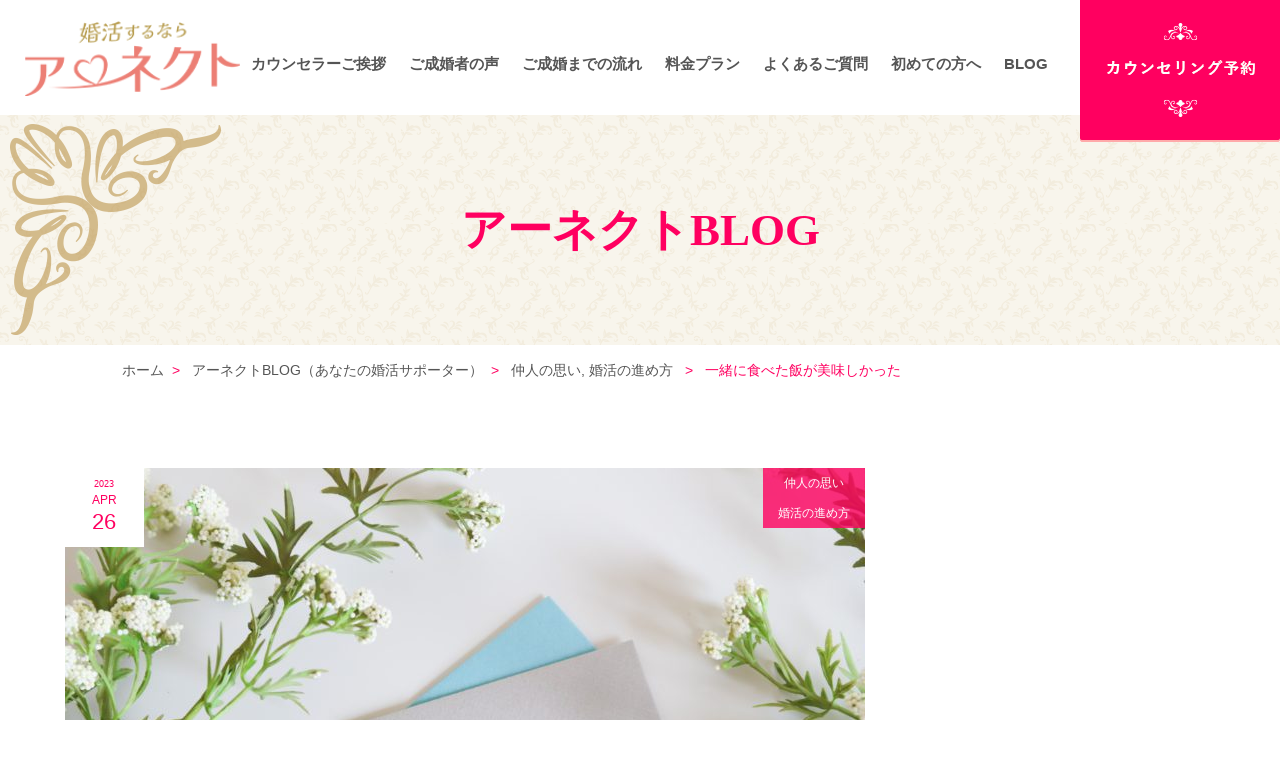

--- FILE ---
content_type: text/html; charset=UTF-8
request_url: https://www.a-nect.jp/%E5%A9%9A%E6%B4%BB%E3%81%AE%E9%80%B2%E3%82%81%E6%96%B9/1606
body_size: 10061
content:


<!DOCTYPE html>
<html lang="ja">
<head>
<!-- Global site tag (gtag.js) - Google Analytics -->
<script async src="https://www.googletagmanager.com/gtag/js?id=UA-110454418-1"></script>
<script>
  window.dataLayer = window.dataLayer || [];
  function gtag(){dataLayer.push(arguments);}
  gtag('js', new Date());

  gtag('config', 'UA-110454418-1');
</script>
<meta charset="utf-8">
<meta http-equiv="X-UA-Compatible" content="IE=edge">
<title>岐阜結婚相談所Matchmakingアーネクト婚活ブログ『一緒に食べた飯が美味しかった』</title>
<meta name="description" content="岐阜の結婚・婚活ならアーネクト。初めての婚活でも安心の、何でも相談できるアットホームな結婚相談所です。信頼できるカウンセラーと一年以内の成婚を目指します。">
<meta name="keywords" content="">
<meta name="viewport" content="width=device-width">
<meta name="format-detection" content="telephone=no">
<link rel="shortcut icon" href="https://www.a-nect.jp/wp/wp-content/uploads/tcd-w/favicon.ico">
<link rel="stylesheet" href="https://www.a-nect.jp/wp/wp-content/themes/maxx_tcd043/style.css" type="text/css" />
<link rel="stylesheet" href="https://www.a-nect.jp/common/css/reset.css" media="all">
<link rel="stylesheet" href="https://www.a-nect.jp/common/css/style.css" media="all">
<link rel="stylesheet" href="https://www.a-nect.jp/common/css/smart.css" media="all">
<link rel="stylesheet" href="https://www.a-nect.jp/common/css/bxslider.css" media="all">
<link rel="stylesheet" href="https://www.a-nect.jp/common/js/slick/slick.css" media="all">
<script src="https://www.a-nect.jp/common/js/jquery.js"></script>
<script src="https://www.a-nect.jp/common/js/config.js" ></script>
<script src="https://www.a-nect.jp/common/js/bxslider.js"></script>
<script src="https://www.a-nect.jp/common/js/ticker.js" ></script>
<!--[if IE 9]>
<script src="https://www.a-nect.jp/common/js/matchMedia.js"></script>
<![endif]-->

<link rel='dns-prefetch' href='//s.w.org' />
<link rel="alternate" type="application/rss+xml" title="岐阜の結婚相談所　アーネクト &raquo; フィード" href="https://www.a-nect.jp/feed" />
<link rel="alternate" type="application/rss+xml" title="岐阜の結婚相談所　アーネクト &raquo; コメントフィード" href="https://www.a-nect.jp/comments/feed" />
<link rel="alternate" type="application/rss+xml" title="岐阜の結婚相談所　アーネクト &raquo; 一緒に食べた飯が美味しかった のコメントのフィード" href="https://www.a-nect.jp/%e5%a9%9a%e6%b4%bb%e3%81%ae%e9%80%b2%e3%82%81%e6%96%b9/1606/feed" />
		<script type="text/javascript">
			window._wpemojiSettings = {"baseUrl":"https:\/\/s.w.org\/images\/core\/emoji\/2.3\/72x72\/","ext":".png","svgUrl":"https:\/\/s.w.org\/images\/core\/emoji\/2.3\/svg\/","svgExt":".svg","source":{"concatemoji":"https:\/\/www.a-nect.jp\/wp\/wp-includes\/js\/wp-emoji-release.min.js?ver=4.8.25"}};
			!function(t,a,e){var r,i,n,o=a.createElement("canvas"),l=o.getContext&&o.getContext("2d");function c(t){var e=a.createElement("script");e.src=t,e.defer=e.type="text/javascript",a.getElementsByTagName("head")[0].appendChild(e)}for(n=Array("flag","emoji4"),e.supports={everything:!0,everythingExceptFlag:!0},i=0;i<n.length;i++)e.supports[n[i]]=function(t){var e,a=String.fromCharCode;if(!l||!l.fillText)return!1;switch(l.clearRect(0,0,o.width,o.height),l.textBaseline="top",l.font="600 32px Arial",t){case"flag":return(l.fillText(a(55356,56826,55356,56819),0,0),e=o.toDataURL(),l.clearRect(0,0,o.width,o.height),l.fillText(a(55356,56826,8203,55356,56819),0,0),e===o.toDataURL())?!1:(l.clearRect(0,0,o.width,o.height),l.fillText(a(55356,57332,56128,56423,56128,56418,56128,56421,56128,56430,56128,56423,56128,56447),0,0),e=o.toDataURL(),l.clearRect(0,0,o.width,o.height),l.fillText(a(55356,57332,8203,56128,56423,8203,56128,56418,8203,56128,56421,8203,56128,56430,8203,56128,56423,8203,56128,56447),0,0),e!==o.toDataURL());case"emoji4":return l.fillText(a(55358,56794,8205,9794,65039),0,0),e=o.toDataURL(),l.clearRect(0,0,o.width,o.height),l.fillText(a(55358,56794,8203,9794,65039),0,0),e!==o.toDataURL()}return!1}(n[i]),e.supports.everything=e.supports.everything&&e.supports[n[i]],"flag"!==n[i]&&(e.supports.everythingExceptFlag=e.supports.everythingExceptFlag&&e.supports[n[i]]);e.supports.everythingExceptFlag=e.supports.everythingExceptFlag&&!e.supports.flag,e.DOMReady=!1,e.readyCallback=function(){e.DOMReady=!0},e.supports.everything||(r=function(){e.readyCallback()},a.addEventListener?(a.addEventListener("DOMContentLoaded",r,!1),t.addEventListener("load",r,!1)):(t.attachEvent("onload",r),a.attachEvent("onreadystatechange",function(){"complete"===a.readyState&&e.readyCallback()})),(r=e.source||{}).concatemoji?c(r.concatemoji):r.wpemoji&&r.twemoji&&(c(r.twemoji),c(r.wpemoji)))}(window,document,window._wpemojiSettings);
		</script>
		<style type="text/css">
img.wp-smiley,
img.emoji {
	display: inline !important;
	border: none !important;
	box-shadow: none !important;
	height: 1em !important;
	width: 1em !important;
	margin: 0 .07em !important;
	vertical-align: -0.1em !important;
	background: none !important;
	padding: 0 !important;
}
</style>
<link rel='stylesheet' id='tcd-maps-css'  href='https://www.a-nect.jp/wp/wp-content/plugins/tcd-google-maps/admin.css?ver=4.8.25' type='text/css' media='all' />
<link rel='https://api.w.org/' href='https://www.a-nect.jp/wp-json/' />
<link rel="canonical" href="https://www.a-nect.jp/%e5%a9%9a%e6%b4%bb%e3%81%ae%e9%80%b2%e3%82%81%e6%96%b9/1606" />
<link rel='shortlink' href='https://www.a-nect.jp/?p=1606' />
<link rel="alternate" type="application/json+oembed" href="https://www.a-nect.jp/wp-json/oembed/1.0/embed?url=https%3A%2F%2Fwww.a-nect.jp%2F%25e5%25a9%259a%25e6%25b4%25bb%25e3%2581%25ae%25e9%2580%25b2%25e3%2582%2581%25e6%2596%25b9%2F1606" />
<link rel="alternate" type="text/xml+oembed" href="https://www.a-nect.jp/wp-json/oembed/1.0/embed?url=https%3A%2F%2Fwww.a-nect.jp%2F%25e5%25a9%259a%25e6%25b4%25bb%25e3%2581%25ae%25e9%2580%25b2%25e3%2582%2581%25e6%2596%25b9%2F1606&#038;format=xml" />

<link rel="stylesheet" href="https://www.a-nect.jp/wp/wp-content/themes/maxx_tcd043/css/design-plus.css?ver=1.2.2">
<link rel="stylesheet" href="https://www.a-nect.jp/wp/wp-content/themes/maxx_tcd043/css/sns-botton.css?ver=1.2.2">
<link rel="stylesheet" media="screen and (max-width:770px)" href="https://www.a-nect.jp/wp/wp-content/themes/maxx_tcd043/css/responsive.css?ver=1.2.2">
<link rel="stylesheet" media="screen and (max-width:770px)" href="https://www.a-nect.jp/wp/wp-content/themes/maxx_tcd043/css/footer-bar.css?ver=1.2.2">

<script src="https://www.a-nect.jp/wp/wp-content/themes/maxx_tcd043/js/jquery.easing.1.3.js?ver=1.2.2"></script>
<script src="https://www.a-nect.jp/wp/wp-content/themes/maxx_tcd043/js/jscript.js?ver=1.2.2"></script>
<script src="https://www.a-nect.jp/wp/wp-content/themes/maxx_tcd043/js/footer-bar.js?ver=1.2.2"></script>
<script src="https://www.a-nect.jp/wp/wp-content/themes/maxx_tcd043/js/comment.js?ver=1.2.2"></script>

<style type="text/css">
body, input, textarea { font-family: Arial, "ヒラギノ角ゴ ProN W3", "Hiragino Kaku Gothic ProN", "メイリオ", Meiryo, sans-serif; }
.rich_font { font-weight:500; font-family: "Times New Roman" , "游明朝" , "Yu Mincho" , "游明朝体" , "YuMincho" , "ヒラギノ明朝 Pro W3" , "Hiragino Mincho Pro" , "HiraMinProN-W3" , "HGS明朝E" , "ＭＳ Ｐ明朝" , "MS PMincho" , serif; }

body { font-size:15px; }

.pc #header .logo { font-size:24px; }
.mobile #header .logo { font-size:18px; }
#footer_logo .logo { font-size:24px; }

#header_images .grid-item .image img, .index_box_list .image img, #index_blog_list li .image img, #post_list li .image img, #related_post li a.image img, .styled_post_list1 .image img, #program_list .program .image img, ul.banner_list1 li .image img, ul.banner_list2 li .image img, .footer_banner .image img, .header_image .image img {
-webkit-transform: scale(1);
-webkit-transition-property: opacity, scale, -webkit-transform;
-webkit-transition: 0.35s;
-moz-transform: scale(1);
-moz-transition-property: opacity, scale, -moz-transform;
-moz-transition: 0.35s;
-ms-transform: scale(1);
-ms-transition-property: opacity, scale, -ms-transform;
-ms-transition: 0.35s;
-o-transform: scale(1);
-o-transition-property: opacity, scale, -o-transform;
-o-transition: 0.35s;
transform: scale(1);
transition-property: opacity, scale, -webkit-transform;
transition: 0.35s;
-webkit-backface-visibility:hidden; backface-visibility:hidden;
}
#header_images .grid-item .image:hover img, .index_box_list .image:hover img, #index_blog_list li .image:hover img, #post_list li .image:hover img, #related_post li a.image:hover img, .styled_post_list1 .image:hover img, #program_list .program .image:hover img, ul.banner_list1 li .image:hover img, ul.banner_list2 li .image:hover img, .footer_banner .image:hover img, .header_image .image:hover img {
 -webkit-transform: scale(1.2); -moz-transform: scale(1.2); -ms-transform: scale(1.2); -o-transform: scale(1.2); transform: scale(1.2);
}
#header_images .grid-item .image:hover, .index_box_list .image:hover, #index_content2 .index_box_list .image:hover, #program_list .program .image:hover, ul.banner_list1 li .image:hover, ul.banner_list2 li .image:hover, .footer_banner .image:hover, .header_image .image:hover {
  background: #FF0060;
}

#archive_headline { font-size:40px; }
#archive_desc { font-size:15px; }

.pc #post_title { font-size:40px; }
.post_content { font-size:15px; }

a:hover, #comment_header ul li a:hover, #header_logo .logo a:hover, #header_social_link li:hover:before, #footer_social_link li:hover:before, #bread_crumb li.home a:hover:before, #bread_crumb li a:hover, #bread_crumb li.last, #bread_crumb li.last a,
.pc #return_top a:hover:before, #footer_top a:hover, .footer_menu li:first-child a, .footer_menu li:only-child a, .side_headline, .color_headline,
#post_list a:hover .title, .styled_post_list1 .date, .program_header .program_category_subtitle
{ color:#FF0060; }

.pc #header_bottom, .pc #global_menu ul ul a:hover, .pc #global_menu > ul > li.active > a, .pc #global_menu li.current-menu-item > a,
.next_page_link a:hover, .page_navi a:hover, .collapse_category_list li a:hover, .index_archive_link a:hover, .slick-arrow:hover, #header_logo_index .link:hover,
#previous_next_post a:hover, .page_navi span.current, .page_navi p.back a:hover, .mobile #global_menu li a:hover,
#wp-calendar td a:hover, #wp-calendar #prev a:hover, #wp-calendar #next a:hover, .widget_search #search-btn input:hover, .widget_search #searchsubmit:hover, .google_search #searchsubmit:hover, .footer_widget.google_search #searchsubmit:hover,
#submit_comment:hover, #comment_header ul li a:hover, #comment_header ul li.comment_switch_active a, #comment_header #comment_closed p, #post_pagination a:hover, #post_pagination p, #footer_bottom, .footer_banner .image:hover, .mobile .footer_menu a:hover, .mobile #footer_menu_bottom li a:hover,
.program_header .program_category_title, .page_content_header .headline , .page_map_info .button:hover
{ background-color:#FF0060; }

.pc #header_top, .pc #global_menu ul ul a, .mobile #header, #footer_top, li.date2, #previous_next_post a, .page_navi a,
.collapse_category_list li a, .widget_search #search-btn input, .widget_search #searchsubmit, .google_search #searchsubmit, #post_pagination a,
#header_images .grid-item .image, #program_list li, .program_header, #program_list .program, ul.banner_list1 li, ul.banner_list2, #footer_banners, .mobile #related_post .headline, .mobile #comment_headline, .pc #global_menu > ul > li > a:hover
{ background-color:#FFFFFF; }

.pc #header_logo .logo a, #header_social_link li:before, .footer_headline, #footer_top, #footer_top a { color:#FF0060; }
#index_content2 .index_box_list .box3_text .image:before { color:#262626; }
#comment_textarea textarea:focus, #guest_info input:focus, #comment_header ul li a:hover, #comment_header ul li.comment_switch_active a, #comment_header #comment_closed p
{ border-color:#FF0060; }

#comment_header ul li.comment_switch_active a:after, #comment_header #comment_closed p:after
{ border-color:#FF0060 transparent transparent transparent; }

.pc .header_fix #header, .mobile .header_fix #header { opacity:0.8; }

.post_content a { color:#CFB823; }


#site_loader_spinner { border:4px solid rgba(255,0,96,0.2); border-top-color:#FF0060; }
li.category2 a { background:rgba(255,0,96,0.8); }

#return_top a { background:rgba(255,255,255,0.8); }
#return_top a:hover { background:rgba(255,255,255,0.9); }
.mobile #return_top.bottom a { background:rgba(255,255,255,1) !important; }
.collapse_category_list .children li a { background:rgba(255,255,255,0.8); }
.collapse_category_list .children li a:hover { background:#FF0060; }

#footer_banner_1 .image .footer_banner_headline { font-size:24px; color:#FF4001; }
#footer_banner_1 .image:hover .footer_banner_headline { color:#FFFFFF; }
#footer_banner_1 .image:hover img { opacity:0.5; }
#footer_banner_2 .image .footer_banner_headline { font-size:24px; color:#FF4001; }
#footer_banner_2 .image:hover .footer_banner_headline { color:#FFFFFF; }
#footer_banner_2 .image:hover img { opacity:0.5; }
#footer_banner_3 .image .footer_banner_headline { font-size:24px; color:#FF4001; }
#footer_banner_3 .image:hover .footer_banner_headline { color:#FFFFFF; }
#footer_banner_3 .image:hover img { opacity:0.5; }

.pc #global_menu a:hover{
color:#ff0060;
}
.pc #global_menu ul ul li a{
color:#ff0060;
}
.pc #global_menu ul ul li a:hover{
color:#fff;
}

#footer_top{
color:#000;
}
li.date2{
color:#ff0060;
}
#return_top a::before{
color:#000;
}
a.menu_button::before{
color:#ff0060;
}

#header_logo a{
color:#ff0060;
}
#previous_next_post a::before{
color:#ff0060;
}

#previous_next_post a{
color:#ff0060;
}
</style>


<style type="text/css"></style></head>
<body id="body" class="post-template-default single single-post postid-1606 single-format-standard">
<!-- header_START -->
<header>
	<h1><a href="/"><img src="/img/logo.png" alt="婚活するなら　アーネクト" width="225" height="74"></a></h1>
	<nav id="menu">
		<div class="btn"><img src="/img/sp/btn_menu.png" alt="MENU" width="50" height="50"></div>
		<ul>
			<li class="sp_cnt"><a href="/index.html">ホーム</a></li>
			<li><a href="/greeting.html">カウンセラーご挨拶</a></li>
			<li><a href="/voice">ご成婚者の声</a></li>
			<li><a href="/flow.html">ご成婚までの流れ</a></li>
			<li><a href="/plan.html">料金プラン</a></li>
			<li><a href="/faq.html">よくあるご質問</a></li>
			<li><a href="/first.html">初めての方へ</a></li>
			<li><a href="/blog">BLOG</a></li>
		</ul>
	</nav>
	<div class="contact"><a href="/contact.html"><img src="/img/btn_contact.png" alt="カウンセリング予約" width="200" height="142" class="pc"><img src="/img/sp/btn_contact.png" alt="カウンセリング予約" width="100" height="50" class="sp"></a></div>
</header>
<!-- header_END -->

<!-- MAIN TTL -->
<div id="main_ttl">
    <h1>アーネクトBLOG</h1>
</div>
<!-- ///MAIN TTL -->
<!-- PANKUZU BOX -->
<div id="pankuzu_box">
<div id="pankuzu_box">

<ul class="pankuzu_list">
 <li itemscope="itemscope" itemtype="http://data-vocabulary.org/Breadcrumb" class="home"><a itemprop="url" href="https://www.a-nect.jp/"><span itemprop="title" >ホーム</span></a></li>

 <li itemscope="itemscope" itemtype="http://data-vocabulary.org/Breadcrumb"><a itemprop="url" href="https://www.a-nect.jp/blog">アーネクトBLOG（あなたの婚活サポーター）</a></li>
 <li itemscope="itemscope" itemtype="http://data-vocabulary.org/Breadcrumb">
    <a itemprop="url" href="https://www.a-nect.jp/category/%e4%bb%b2%e4%ba%ba%e3%81%ae%e6%80%9d%e3%81%84"><span itemprop="title">仲人の思い</span>,</a>
      <a itemprop="url" href="https://www.a-nect.jp/category/%e5%a9%9a%e6%b4%bb%e3%81%ae%e9%80%b2%e3%82%81%e6%96%b9"><span itemprop="title">婚活の進め方</span></a>
     </li>
 <li class="last">一緒に食べた飯が美味しかった</li>

</ul>
</div>
</div>
<!-- ///PANKUZU BOX -->

<div id="main_col" class="clearfix">

<div id="left_col">

 
 <div id="article" class="has_post_thumbnail">

      <div id="post_image">
   <img width="800" height="485" src="https://www.a-nect.jp/wp/wp-content/uploads/2023/04/26225395_m-800x485.jpg" class="attachment-size5 size-size5 wp-post-image" alt="" srcset="https://www.a-nect.jp/wp/wp-content/uploads/2023/04/26225395_m-800x485.jpg 800w, https://www.a-nect.jp/wp/wp-content/uploads/2023/04/26225395_m-456x276.jpg 456w" sizes="(max-width: 800px) 100vw, 800px" />  </div>
    
  <ul id="post_meta_top" class="clearfix">
   <li class="date date2"><time class="entry-date updated" datetime="2023-04-26T20:18:37+00:00"><span class="entry-date-year">2023</span><span class="entry-date-month">Apr</span><span class="entry-date-day">26</span></time></li>   <li class="category category2"><a href="https://www.a-nect.jp/category/%e4%bb%b2%e4%ba%ba%e3%81%ae%e6%80%9d%e3%81%84">仲人の思い</a><a href="https://www.a-nect.jp/category/%e5%a9%9a%e6%b4%bb%e3%81%ae%e9%80%b2%e3%82%81%e6%96%b9" style="background-color:rgba(255,0,96,0.8);">婚活の進め方</a></li>  </ul>

  <h2 id="post_title" class="rich_font color_headline">一緒に食べた飯が美味しかった</h2>

  
    
  <div class="post_content clearfix">
   <p>いつもブログを読んでいただき、ありがとうございます<br />
「結婚したい！」をかなえる！<br />
結婚相談所 アーネクトのアッコです♪</p>
<p>毎週水曜日のブログの日</p>
<p>本日は「一緒に食べた飯が美味しかった」</p>
<p>最近、少しバタバタしていて（言い訳です）<br />
ブログを書く時間がなく（これも言い訳です）<br />
でも、毎週水曜日のブログは、私のとても大切な人との約束なので、一言だけ書かせてください</p>
<p>一緒にいたいと思える人・・・</p>
<p>それはほんの些細なことで大丈夫</p>
<p>例えば</p>
<p>「一緒に食べた飯が美味しかった」</p>
<p>それだけで、きっとずっと一緒にいたいと思える相手になる</p>
<p>&nbsp;</p>
<p>毎週水曜日のブログの約束をした方が、少し前、病に倒れました</p>
<p>その人の思いを継いで、一人でも多く幸せを届けることがでるよう、これからもさらに頑張ります</p>
<p>落ち着いて、それも伝える事ができる状況になったら、また書いていきますね</p>
<p>結婚相談所 アーネクト　釘宮麻子</p>
     </div>

    <div class="single_share clearfix" id="single_share_bottom">
   <div class="share-type5 share-btm">
	<div class="sns_default_top">
		<ul class="clearfix">
			<li class="default twitter_button">
				<a href="https://twitter.com/share" class="twitter-share-button">Tweet</a>
			</li>
			<script>!function(d,s,id){var js,fjs=d.getElementsByTagName(s)[0],p=/^http:/.test(d.location)?'http':'https';if(!d.getElementById(id)){js=d.createElement(s);js.id=id;js.src=p+'://platform.twitter.com/widgets.js';fjs.parentNode.insertBefore(js,fjs);}}(document, 'script', 'twitter-wjs');</script>
			<li class="default fblike_button">
				<div class="fb-like" data-href="https://www.a-nect.jp/%e5%a9%9a%e6%b4%bb%e3%81%ae%e9%80%b2%e3%82%81%e6%96%b9/1606" data-send="false" data-layout="button_count" data-width="450" data-show-faces="false"></div>
			</li>
			<li class="default fbshare_button2">
				<div class="fb-share-button" data-href="https://www.a-nect.jp/%e5%a9%9a%e6%b4%bb%e3%81%ae%e9%80%b2%e3%82%81%e6%96%b9/1606" data-layout="button_count"></div>
			</li>
			<li class="default google_button">
				<div class="socialbutton gplus-button">
					<div class="g-plusone" data-size="medium"></div>
				</div>
			</li>
			<script type="text/javascript">window.___gcfg = {lang: 'ja'};(function() {var po = document.createElement('script'); po.type = 'text/javascript'; po.async = true;po.src = 'https://apis.google.com/js/plusone.js';var s = document.getElementsByTagName('script')[0]; s.parentNode.insertBefore(po, s);})();
</script>
	</ul>
</div>
</div>
  </div>
  
    <ul id="post_meta_bottom" class="clearfix">
      <li class="post_category"><a href="https://www.a-nect.jp/category/%e4%bb%b2%e4%ba%ba%e3%81%ae%e6%80%9d%e3%81%84" rel="category tag">仲人の思い</a>, <a href="https://www.a-nect.jp/category/%e5%a9%9a%e6%b4%bb%e3%81%ae%e9%80%b2%e3%82%81%e6%96%b9" rel="category tag">婚活の進め方</a></li>        </ul>
  
    <div id="previous_next_post" class="clearfix">
   <div class='prev_post'><a href='https://www.a-nect.jp/%e5%a9%9a%e6%b4%bb%e3%81%ae%e9%80%b2%e3%82%81%e6%96%b9/1595' title='告白の成功率を上げる'' data-mobile-title='前の記事'><span class='title'>告白の成功率を上げる</span></a></div>
<div class='next_post'><a href='https://www.a-nect.jp/%e5%a9%9a%e6%b4%bb%e3%81%ae%e9%80%b2%e3%82%81%e6%96%b9/1612' title='あなたの人生に結婚は必要？' data-mobile-title='次の記事'><span class='title'>あなたの人生に結婚は必要？</span></a></div>
  </div>
  
 </div><!-- END #article -->

  
 
  <div id="related_post">
  <h3 class="headline color_headline"><span>関連記事はこちら</span></h3>
  <ol class="clearfix">
      <li class="clearfix num1">
    <a class="image" href="https://www.a-nect.jp/%e5%a9%9a%e6%b4%bb%e3%81%ae%e9%80%b2%e3%82%81%e6%96%b9/1723"><img width="456" height="276" src="https://www.a-nect.jp/wp/wp-content/uploads/2023/11/28223842_m-456x276.jpg" class="attachment-size2 size-size2 wp-post-image" alt="" srcset="https://www.a-nect.jp/wp/wp-content/uploads/2023/11/28223842_m-456x276.jpg 456w, https://www.a-nect.jp/wp/wp-content/uploads/2023/11/28223842_m-300x183.jpg 300w, https://www.a-nect.jp/wp/wp-content/uploads/2023/11/28223842_m-800x485.jpg 800w" sizes="(max-width: 456px) 100vw, 456px" /></a>
    <div class="desc">
     <h4 class="title"><a href="https://www.a-nect.jp/%e5%a9%9a%e6%b4%bb%e3%81%ae%e9%80%b2%e3%82%81%e6%96%b9/1723">婚活がうまくいかない時に、最初に見直さなければいけないこととは</a></h4>
    </div>
   </li>
      <li class="clearfix num2">
    <a class="image" href="https://www.a-nect.jp/%e4%bb%b2%e4%ba%ba%e3%81%ae%e6%80%9d%e3%81%84/243"><img width="456" height="276" src="https://www.a-nect.jp/wp/wp-content/uploads/2018/01/C785_ringbuke_TP_V-456x276.jpg" class="attachment-size2 size-size2 wp-post-image" alt="" srcset="https://www.a-nect.jp/wp/wp-content/uploads/2018/01/C785_ringbuke_TP_V-456x276.jpg 456w, https://www.a-nect.jp/wp/wp-content/uploads/2018/01/C785_ringbuke_TP_V-800x485.jpg 800w" sizes="(max-width: 456px) 100vw, 456px" /></a>
    <div class="desc">
     <h4 class="title"><a href="https://www.a-nect.jp/%e4%bb%b2%e4%ba%ba%e3%81%ae%e6%80%9d%e3%81%84/243">未来の自分は幸せになってますか</a></h4>
    </div>
   </li>
      <li class="clearfix num3">
    <a class="image" href="https://www.a-nect.jp/%e5%a9%9a%e6%b4%bb%e3%81%ae%e9%80%b2%e3%82%81%e6%96%b9/1661"><img width="456" height="276" src="https://www.a-nect.jp/wp/wp-content/uploads/2023/08/image0-コピー-3-456x276.jpeg" class="attachment-size2 size-size2 wp-post-image" alt="" /></a>
    <div class="desc">
     <h4 class="title"><a href="https://www.a-nect.jp/%e5%a9%9a%e6%b4%bb%e3%81%ae%e9%80%b2%e3%82%81%e6%96%b9/1661">会員様限定 ホームパーティー婚活開催♫</a></h4>
    </div>
   </li>
      <li class="clearfix num4">
    <a class="image" href="https://www.a-nect.jp/%e5%a9%9a%e6%b4%bb%e3%81%ae%e9%80%b2%e3%82%81%e6%96%b9/1833"><img width="456" height="276" src="https://www.a-nect.jp/wp/wp-content/uploads/2024/05/3291381_s-456x276.jpg" class="attachment-size2 size-size2 wp-post-image" alt="" /></a>
    <div class="desc">
     <h4 class="title"><a href="https://www.a-nect.jp/%e5%a9%9a%e6%b4%bb%e3%81%ae%e9%80%b2%e3%82%81%e6%96%b9/1833">振り回される　欲しがりちゃん</a></h4>
    </div>
   </li>
      <li class="clearfix num5">
    <a class="image" href="https://www.a-nect.jp/%e5%a9%9a%e6%b4%bb%e3%81%ae%e9%80%b2%e3%82%81%e6%96%b9/1670"><img width="456" height="276" src="https://www.a-nect.jp/wp/wp-content/uploads/2022/12/2219371_m-456x276.jpg" class="attachment-size2 size-size2 wp-post-image" alt="" srcset="https://www.a-nect.jp/wp/wp-content/uploads/2022/12/2219371_m-456x276.jpg 456w, https://www.a-nect.jp/wp/wp-content/uploads/2022/12/2219371_m-800x485.jpg 800w" sizes="(max-width: 456px) 100vw, 456px" /></a>
    <div class="desc">
     <h4 class="title"><a href="https://www.a-nect.jp/%e5%a9%9a%e6%b4%bb%e3%81%ae%e9%80%b2%e3%82%81%e6%96%b9/1670">どんな婚活がしたい？</a></h4>
    </div>
   </li>
      <li class="clearfix num6">
    <a class="image" href="https://www.a-nect.jp/%e5%a9%9a%e6%b4%bb%e3%81%ae%e9%80%b2%e3%82%81%e6%96%b9/1919"><img width="456" height="276" src="https://www.a-nect.jp/wp/wp-content/uploads/2024/10/22732172_m-456x276.jpg" class="attachment-size2 size-size2 wp-post-image" alt="" srcset="https://www.a-nect.jp/wp/wp-content/uploads/2024/10/22732172_m-456x276.jpg 456w, https://www.a-nect.jp/wp/wp-content/uploads/2024/10/22732172_m-800x485.jpg 800w" sizes="(max-width: 456px) 100vw, 456px" /></a>
    <div class="desc">
     <h4 class="title"><a href="https://www.a-nect.jp/%e5%a9%9a%e6%b4%bb%e3%81%ae%e9%80%b2%e3%82%81%e6%96%b9/1919">成婚退会後に婚約破棄になるケース</a></h4>
    </div>
   </li>
     </ol>
 </div>
  
 

</div><!-- END #left_col -->


 

</div><!-- END #main_col -->

<!-- footer_START -->
<footer>
	<div class="pagetop"><a href="#"><img src="https://www.a-nect.jp/img/pagetop.png" alt="ページトップ" width="15" height="8"></a></div>

	<ul class="content_bnr">
		<!-- PC用画像 -->
		<li class="pc"><img src="/img/ai-pc_bnr.jpg" alt="成婚データを徹底解析！！AIがあなたにピッタリなお相手をご紹介"></li>
		<!-- SP用画像-->
		<li class="sp"><img src="/img/sp/ai-sp_bnr.jpg" alt="成婚データを徹底解析！！AIがあなたにピッタリなお相手をご紹介"></li>
	</ul>

<div class="member-content">
	<h2><img src="../../../../img/h2_member.png" alt="加盟団体" width="159" height="37"></h2>
	<ul class="member-list">
		<li><a href="https://www.ibjapan.com/" target="_blank" rel="noopener noreferrer">IBJ</a><li>
		<li><a href="https://www.nakoudonet.com/" target="_blank" rel="noopener noreferrer">TMS</a><li>
	</ul>
</div>

	<ul class="bnr">
				<!--
		<li><a href="https://www.ibjapan.com/" target="_blank"><img src="/img/bnr_ibj.png" alt="日本結婚相談所連盟 by IBJ"></a></li>
		<li><a href="https://www.nakoudonet.com/" target="_blank"><img src="https://www.nakoudonet.com/common/images/docs/banner_nnc_190-70.jpg" alt="結婚相談所の独立開業なら全国結婚相談事業者連盟"></a></li>
		<li><img src="/img/key/bnr06.png" width="180" alt="当社は成婚数No.1　日本結婚相談所連盟の加盟相談所です　※日本マーケティングリサーチ機構 2020年9月期調査"></li>
		<li><img src="/img/key/bnr07.png" width="180" alt="当社は登録会員数No.1　日本結婚相談所連盟の加盟相談所です　※日本マーケティングリサーチ機構 2020年9月期調査"></li>
		-->
		<li><a href="http://www.counselors.jp" target="_blank"><img src="/img/cms_mark.jpg" alt="マル適マークCMSは、結婚相談・結婚情報の信頼の証です" width="200"></a></li>

	</ul>
	<p class="ft_privacy"><a href="/privacy.html">プライバシーポリシー</a></p>
	<small>Copyright &copy;　岐阜の結婚相談所　アーネクト</small>
	<ul class="fix">
		<li><a href="https://www.a-nect.jp/contact.html"><img src="https://www.a-nect.jp/img/sp/fix_contact.png" alt="無料カウンセリング予約" width="187" height="35"></a></li>
		<li><a href="https://access.line.me/oauth2/v2.1/login?returnUri=%2Foauth2%2Fv2.1%2Fauthorize%2Fconsent%3Fapp_id%3D2007515643-oB37NqAX%26client_id%3D2007515643%26scope%3Dopenid%2520profile%26state%3DNbbcuwaReAqy%26response_type%3Dcode%26code_challenge_method%3DS256%26code_challenge%3DoPYjVsYufxQZZeNCItbDaVkAvqp9JM4YM3Q2pO-fF4w%26liff_sdk_version%3D2.22.4%26type%3DL%26redirect_uri%3Dhttps%253A%252F%252Fmicomii.jp%252Fuser%252Finit%252F2211%253Fliff.state%253D%25253Ffrom%25253D2dbarcode%252526webapp%25253Dtrue%252526customqr%25253Dtrue%252526shopCustomQrId%25253D487%252526signature%25253D2101bae9f6380b07121d51f2fb5f8e31%2526liff.referrer%253Dhttps%25253A%25252F%25252Ftalk.worksmobile.com%25252F%26bot_prompt%3Daggressive&loginChannelId=2007515643&loginState=VGkHY2QDDlansbOmcfUxfl" target="_blank" rel="noopener noreferrer"><img src="https://www.a-nect.jp/img/sp/fix_line.png" alt="LINEで婚活の
お悩み相談できます♪" width="159" height="29"></a></li>
	</ul>
</footer>
<!-- footer_END -->
<script src="/common/js/slick/slick.min.js"></script>
<script type="text/javascript">
	$('.caseSlider').slick({
		autoplay: true, //自動再生
		infinite: true, //スライドのループ有効化
		dots: false, //ドットのナビゲーションを表示
		slidesToShow: 12, //表示するスライドの数
		slidesToScroll: 1, //スクロールで切り替わるスライドの数
		arrows: false,
		responsive: [{
			breakpoint: 2001, //ブレークポイントが2001px
			settings: {
				slidesToShow: 7, //表示するスライドの数
				slidesToScroll: 1, //スクロールで切り替わるスライドの数
			}
		}, {
			breakpoint: 1401, //ブレークポイントが480px
			settings: {
				slidesToShow: 6, //表示するスライドの数
				slidesToScroll: 1, //スクロールで切り替わるスライドの数
			}
		}, {
			breakpoint: 961, //ブレークポイントが480px
			settings: {
				slidesToShow: 3, //表示するスライドの数
				slidesToScroll: 1, //スクロールで切り替わるスライドの数
				centerPadding: '80px',
				centerMode: true
			}
		}, {
			breakpoint: 768, //ブレークポイントが480px
			settings: {
				slidesToShow: 2, //表示するスライドの数
				slidesToScroll: 1, //スクロールで切り替わるスライドの数
				centerPadding: '50px',
				centerMode: true
			}
		}, {
			breakpoint: 480, //ブレークポイントが480px
			settings: {
				slidesToShow: 1, //表示するスライドの数
				slidesToScroll: 1, //スクロールで切り替わるスライドの数
				centerPadding: '50px',
				centerMode: true
			}
		}]
	});


	objectFitImages('img.object-fit-img');
</script>

<script>
	jQuery(document).ready(function($) {

		if ($('.animation_element').size()) {
			$(window).on('load scroll resize', function() {
				$('.animation_element:not(.active)').each(function() {
					var setThis = $(this);
					var elmTop = setThis.offset().top;
					var elmHeight = setThis.height();
					var scrTop = $(window).scrollTop();
					var winHeight = $(window).height();
					if (scrTop > elmTop - winHeight) {
						setThis.addClass('active');
					}
				});
			}).trigger('resize');
		}

	});
</script>
<script type='text/javascript' src='https://www.a-nect.jp/wp/wp-includes/js/wp-embed.min.js?ver=4.8.25'></script>
</body>

</html>

--- FILE ---
content_type: text/html; charset=utf-8
request_url: https://accounts.google.com/o/oauth2/postmessageRelay?parent=https%3A%2F%2Fwww.a-nect.jp&jsh=m%3B%2F_%2Fscs%2Fabc-static%2F_%2Fjs%2Fk%3Dgapi.lb.en.OE6tiwO4KJo.O%2Fd%3D1%2Frs%3DAHpOoo_Itz6IAL6GO-n8kgAepm47TBsg1Q%2Fm%3D__features__
body_size: 162
content:
<!DOCTYPE html><html><head><title></title><meta http-equiv="content-type" content="text/html; charset=utf-8"><meta http-equiv="X-UA-Compatible" content="IE=edge"><meta name="viewport" content="width=device-width, initial-scale=1, minimum-scale=1, maximum-scale=1, user-scalable=0"><script src='https://ssl.gstatic.com/accounts/o/2580342461-postmessagerelay.js' nonce="x6NgWcRqMMXlt81iFVF5Sw"></script></head><body><script type="text/javascript" src="https://apis.google.com/js/rpc:shindig_random.js?onload=init" nonce="x6NgWcRqMMXlt81iFVF5Sw"></script></body></html>

--- FILE ---
content_type: text/css
request_url: https://www.a-nect.jp/wp/wp-content/themes/maxx_tcd043/style.css
body_size: 16760
content:
@charset "utf-8";
/*
Theme Name:MAXX
Theme URI:
Description:WordPressテーマ「MAXX」
Author:Design Plus
Author URI:http://design-plus1.com/tcd-w/
Version:1.2.2
Text Domain:tcd-w
*/


/* --------------------------------------------------------------------------------
 web fonts　ウェブフォントファイルを変更した場合はv=1.0の数字を変更（キャッシュ対策）
-------------------------------------------------------------------------------- */
@font-face {
    font-family: 'design_plus';
    src: url('fonts/design_plus.eot?v=1.2');
    src: url('fonts/design_plus.eot?v=1.2#iefix') format('embedded-opentype'),
        url('fonts/design_plus.woff?v=1.2') format('woff'),
        url('fonts/design_plus.ttf?v=1.2') format('truetype'),
        url('fonts/design_plus.svg?v=1.2#design_plus') format('svg');
    font-weight: normal;
    font-style: normal;
}




/* ----------------------------------------------------------------------
 reset css
---------------------------------------------------------------------- */
html,
body,
div,
span,
applet,
object,
iframe,
h1,
h2,
h3,
h4,
h5,
h6,
p,
blockquote,
pre,
a,
abbr,
acronym,
address,
big,
cite,
code,
del,
dfn,
em,
img,
ins,
kbd,
q,
s,
samp,
small,
strike,
strong,
sub,
sup,
tt,
var,
b,
u,
i,
center,
dl,
dt,
dd,
ol,
ul,
li,
fieldset,
form,
label,
legend,
table,
caption,
tbody,
tfoot,
thead,
tr,
th,
td,
article,
aside,
canvas,
details,
embed,
figure,
figcaption,
footer,
header,
hgroup,
menu,
nav,
output,
ruby,
section,
summary,
time,
mark,
audio,
video {
    margin: 0;
    padding: 0;
    border: 0;
    outline: 0;
    font-size: 100%;
    vertical-align: baseline;
}

article,
aside,
details,
figcaption,
figure,
footer,
header,
hgroup,
menu,
nav,
section {
    display: block;
}

audio,
canvas,
video {
    display: inline-block;
    max-width: 100%;
}

html {
    overflow-y: scroll;
    -webkit-text-size-adjust: 100%;
    -ms-text-size-adjust: 100%;
}

ul,
ol {
    list-style: none;
}

blockquote,
q {
    quotes: none;
}

blockquote:before,
blockquote:after,
q:before,
q:after {
    content: '';
    content: none;
}

a:focus {
    outline: none;
}

ins {
    text-decoration: none;
}

mark {
    font-style: italic;
    font-weight: bold;
}

del {
    text-decoration: line-through;
}

abbr[title],
dfn[title] {
    border-bottom: 1px dotted;
    cursor: help;
}

table {
    border-collapse: collapse;
    border-spacing: 0;
    width: 100%;
}

hr {
    display: block;
    height: 1px;
    border: 0;
    border-top: 1px solid #ccc;
    margin: 1em 0;
    padding: 0;
}

button,
input,
select,
textarea {
    outline: 0;
    -webkit-box-sizing: border-box;
    -moz-box-sizing: border-box;
    box-sizing: border-box;
    font-size: 100%;
}

input,
textarea {
    background-image: -webkit-linear-gradient(hsla(0, 0%, 100%, 0), hsla(0, 0%, 100%, 0));
    -webkit-appearance: none;
    border-radius: 0;
    /* Removing the inner shadow, rounded corners on iOS inputs */
}

input[type="checkbox"] {
    -webkit-appearance: checkbox;
}

input[type="radio"] {
    -webkit-appearance: radio;
}

button::-moz-focus-inner,
input::-moz-focus-inner {
    border: 0;
    padding: 0;
}

img {
    -ms-interpolation-mode: bicubic;
}

/* clearfix */
.clearfix:after {
    content: ".";
    display: block;
    clear: both;
    height: 0;
    font-size: 0.1em;
    line-height: 0;
    visibility: hidden;
    overflow: hidden;
}

.clearfix {
    display: inline-block;
}

/* exlude MacIE5 \*/
* html .clearfix {
    height: 1%
}

.clearfix {
    display: block;
}

/* end MacIE5 */




/* ----------------------------------------------------------------------
 基本設定
---------------------------------------------------------------------- */
body {
    color: #333;
    line-height: 1;
    width: 100%;
    min-width: 1250px;
}

a {
    color: #333;
    text-decoration: none;
}

a,
a:before,
a:after,
input,
div.image {
    -webkit-transition-property: background-color, color;
    -webkit-transition-duration: 0.2s;
    -webkit-transition-timing-function: ease;
    -moz-transition-property: background-color, color;
    -moz-transition-duration: 0.2s;
    -moz-transition-timing-function: ease;
    -o-transition-property: background-color, color;
    -o-transition-duration: 0.2s;
    -o-transition-timing-function: ease;
    transition-property: background-color, color;
    transition-duration: 0.2s;
    transition-timing-function: ease;
}

a:hover {
    text-decoration: underline;
}

.clear {
    clear: both;
}

.hide {
    display: none;
}


/* レイアウト */
#main_contents {
    background: #fff;
    width: 100%;
    position: relative;
    z-index: 10;
}

#main_col {
    width: 1250px;
    margin: 72px auto 100px;
    padding: 0 50px;
    -webkit-box-sizing: border-box;
    -moz-box-sizing: border-box;
    -ms-box-sizing: border-box;
    -o-box-sizing: border-box;
    box-sizing: border-box;
}

#left_col {
    width: 800px;
    float: left;
}

#side_col {
    width: 300px;
    float: right;
    margin-bottom: 50px;
}



/* ローディングアイコン */
#site_wrap {
    display: none;
}

#site_loader_overlay {
    position: fixed;
    background: #fff;
    background: rgba(255, 255, 255, 1);
    top: 0px;
    left: 0px;
    bottom: 0px;
    right: 0px;
    z-index: 99999;
    opacity: 1;
    -webkit-transition: opacity 0.3s;
    transition: opacity 0.3s;
}

#site_loader_spinner {
    width: 60px;
    height: 60px;
    border-radius: 100%;
    margin-top: -30px;
    margin-left: -30px;
    border: 4px solid #ccc;
    border-top-color: #666;
    box-sizing: border-box;
    position: absolute;
    top: 50%;
    left: 50%;
    animation: loading 1.2s linear infinite;
    -webkit-animation: loading 1.2s linear infinite;
}

@keyframes loading {
    0% {
        transform: rotate(0deg);
    }

    100% {
        transform: rotate(360deg);
    }
}

@-webkit-keyframes loading {
    0% {
        -webkit-transform: rotate(0deg);
    }

    100% {
        -webkit-transform: rotate(360deg);
    }
}


/* アニメーション */
.pc #main_col .animation_element {
    opacity: 0;
}

.pc #main_col .animation_element.active {
    -webkit-transform: translateY(50px);
    transform: translateY(50px);
    -webkit-animation: moveUp 0.65s ease forwards 0.5s;
    animation: moveUp 0.65s ease forwards 0.5s;
}

@-webkit-keyframes moveUp {
    0% {}

    100% {
        -webkit-transform: translateY(0);
        opacity: 1;
    }
}

@keyframes moveUp {
    0% {}

    100% {
        -webkit-transform: translateY(0);
        transform: translateY(0);
        opacity: 1;
    }
}


/* キャプションホバースライド */
.caption_hover_slide {
    -webkit-transition: margin-left 0.35s ease;
    -moz-transition: margin-left 0.35s ease;
    -ms-transition: margin-left 0.35s ease;
    -o-transition: margin-left 0.35s ease;
    transition: margin-left 0.35s ease;
}

.image:hover .caption_hover_slide {
    margin-left: 1em;
}

.image:hover .caption_hover_slide.caption2 {
    margin-left: -1em;
}




/* ----------------------------------------------------------------------
 ヘッダー
---------------------------------------------------------------------- */

.pc #header {
    width: 100%;
    min-width: 1250px;
}

.pc #header_top {
    background: #000;
    position: relative;
    z-index: 100;
}

.pc #header_bottom {
    background: #ff4001;
    position: relative;
    z-index: 100;
}

.pc .header_inner {
    width: 1150px;
    margin: 0 auto;
    position: relative;
}

.pc #header_top_inner {
    height: 80px;
}

/* html.mobile → html.pc のタイムラグ対策 */
.mobile #header {
    display: none;
}

/* ヘッダー固定 */
.pc .header_fix #header {
    position: fixed;
    width: 100%;
    top: 0px;
    left: 0px;
    z-index: 200;
    background: #fff;
    -webkit-transform: translateY(0%);
    -moz-transform: translateY(0%);
    -ms-transform: translateY(0%);
    -o-transform: translateY(0%);
    transform: translateY(0%);
    -moz-box-sizing: border-box;
    -webkit-box-sizing: border-box;
    -o-box-sizing: border-box;
    -ms-box-sizing: border-box;
    box-sizing: border-box;
    animation: slideDown 0.5s ease;
    -ms-animation: slideDown 0.5s ease;
    -webkit-animation: slideDown 0.5s ease;
    -moz-animation: slideDown 0.5s ease;
}

@-webkit-keyframes slideDown {
    0% {
        -webkit-transform: translateY(-100%);
        -moz-transform: translateY(-100%);
        -ms-transform: translateY(-100%);
        -o-transform: translateY(-100%);
        transform: translateY(-100%);
    }

    100% {
        -webkit-transform: translateY(0%);
        -moz-transform: translateY(0%);
        -ms-transform: translateY(0%);
        -o-transform: translateY(0%);
        transform: translateY(0%);
    }
}

@keyframes slideDown {
    0% {
        -webkit-transform: translateY(-100%);
        -moz-transform: translateY(-100%);
        -ms-transform: translateY(-100%);
        -o-transform: translateY(-100%);
        transform: translateY(-100%);
    }

    100% {
        -webkit-transform: translateY(0%);
        -moz-transform: translateY(0%);
        -ms-transform: translateY(0%);
        -o-transform: translateY(0%);
        transform: translateY(0%);
    }
}

.pc .header_fix {
    padding-top: 130px;
}

.pc .header_fix #header {
    -webkit-transition: opacity 0.2s ease;
    -moz-transition: opacity 0.2s ease;
    -ms-transition: opacity 0.2s ease;
    -o-transition: opacity 0.2s ease;
    transition: opacity 0.2s ease;
}

.pc .header_fix #header:hover {
    opacity: 1;
}

.pc .admin-bar {
    padding-top: 32px;
}

.pc .header_fix.admin-bar,
.pc .header_fix.admin-bar {
    padding-top: 152px;
}

.pc .header_fix.admin-bar #header {
    top: 32px;
}

@media screen and (max-width:782px) {
    .pc .fix_top.admin-bar {
        padding-top: 46px;
    }

    .pc .header_fix.admin-bar {
        padding-top: 166px;
    }

    .pc .header_fix.admin-bar #header {
        top: 46px;
    }
}

@media screen and (max-width:600px) {
    .pc .header_fix.admin-bar {
        padding-top: 46px;
    }

    .pc .header_fix.admin-bar #header {
        top: 0;
    }
}


/* ロゴ */
.pc #header_logo #logo_text,
.pc #header_logo #logo_image {
    width: 1150px;
    text-align: center;
    position: absolute;
    top: 50%;
    -webkit-transform: translateY(-50%);
    -moz-transform: translateY(-50%);
    -ms-transform: translateY(-50%);
    -o-transform: translateY(-50%);
    transform: translateY(-50%);
}

.pc #header_logo .logo {
    display: inline-block;
    font-size: 24px;
    margin: 0 auto;
}

.pc #header_logo .logo a {
    color: #fff;
    text-decoration: none;
}

.pc #header_logo img {
    display: block;
    max-height: 80px;
}


/* グローバルメニュー */
.pc #global_menu {
    z-index: 20;
    position: relative;
    color: #fff;
}

.pc #global_menu a {
    color: #fff;
}

.pc #global_menu > ul {
    height: 50px;
    font-size: 0;
    position: relative;
    text-align: center;
    margin: 0 auto;
}

.pc #global_menu > ul > li {
    font-size: 1%;
    position: relative;
    display: inline-block;
}

.pc #global_menu > ul > li > a {
    font-size: 14px;
    text-decoration: none;
    height: 50px;
    line-height: 50px;
    display: block;
    padding: 0 30px;
    -webkit-box-sizing: border-box;
    -moz-box-sizing: border-box;
    -ms-box-sizing: border-box;
    -o-box-sizing: border-box;
    box-sizing: border-box;
}

.pc #global_menu > ul > li > a:hover {}

.pc #global_menu ul ul {
    display: none;
    width: 240px;
    position: absolute;
    top: 50px;
    left: 0px;
    margin: 0;
    padding: 0;
}

.pc #global_menu ul ul ul {
    left: 100%;
    top: 0;
    margin: 0;
    border: none;
}

.pc #global_menu ul ul li {
    line-height: 150%;
    padding: 0;
    margin: 0;
    text-align: left;
    position: relative;
    display: block;
}

.pc #global_menu ul ul a {
    display: block;
    font-size: 14px;
    background: #000;
    border: none;
    position: relative;
    padding: 14px 20px 12px 20px;
    height: auto;
    line-height: 160%;
    margin: 0;
    text-align: left;
    box-shadow: none;
}

.pc #global_menu ul ul a:hover {
    text-decoration: none;
    border: none;
}

.pc #global_menu ul ul li.menu-item-has-children > a:before {
    margin: 0;
    display: block;
    top: 20px;
    right: 10px;
    position: absolute;
    content: "";
    width: 0;
    height: 0;
    border-style: solid;
    border-width: 4px 0px 4px 4px;
    border-color: transparent transparent transparent #fff;
}

.pc #global_menu ul ul {
    top: 50px;
    bottom: auto;
}

.pc #global_menu ul ul ul {
    top: 0;
    bottom: auto;
}

.pc #global_menu li li.current-menu-item > a {
    color: #fff;
}

/* SNSボタン */
#header_social_link {
    position: absolute;
    top: 21px;
    right: 0;
}

#header_social_link li {
    float: left;
    margin: 0 5px 0 0;
    position: relative;
}

#header_social_link li a {
    display: block;
    text-indent: -200px;
    overflow: hidden;
    width: 30px;
    height: 30px;
    position: relative;
    -webkit-transition-property: none;
    -moz-transition-property: none;
    -o-transition-property: none;
    transition-property: none;
}

#header_social_link li:before {
    font-family: 'design_plus';
    color: #fff;
    font-size: 17px;
    display: block;
    position: absolute;
    top: 10px;
    left: 9px;
    width: 17px;
    height: 17px;
    line-height: 17px;
    -webkit-font-smoothing: antialiased;
    -moz-osx-font-smoothing: grayscale;
}

#header_social_link li:hover:before {
    color: #ff4001;
}

#header_social_link li.twitter:before {
    content: '\e904';
}

#header_social_link li.facebook:before {
    content: '\e902';
}

#header_social_link li.insta:before {
    content: '\ea92';
    margin-top: 1px;
}

#header_social_link li.rss:before {
    content: '\e90b';
}


/* パンくずリンク */
#bread_crumb {
    margin: 0;
    height: 50px;
    line-height: 50px;
    min-width: 1150px;
    overflow: hidden;
    background: #eee;
}

#bread_crumb ul {
    width: 1150px;
    margin: 0 auto;
}

#bread_crumb li.home {
    padding: 0;
}

#bread_crumb li.home a {
    float: left;
    height: 15px;
    width: 13px;
    line-height: 15px;
    display: block;
    position: relative;
    -webkit-box-sizing: border-box;
    -moz-box-sizing: border-box;
    -ms-box-sizing: border-box;
    -o-box-sizing: border-box;
    box-sizing: border-box;
}

#bread_crumb li.home a span {
    text-indent: 100%;
    white-space: nowrap;
    overflow: hidden;
    display: block;
}

#bread_crumb li.home a:before {
    font-family: 'design_plus';
    color: #999;
    font-size: 14px;
    display: block;
    width: 17px;
    height: 17px;
    line-height: 50px;
    position: relative;
    top: 1px;
    -webkit-font-smoothing: antialiased;
    -moz-osx-font-smoothing: grayscale;
}

#bread_crumb li.home:after {
    display: none;
}

#bread_crumb li.home a:before {
    content: '\e90c';
}

#bread_crumb li.home a:hover {
    text-decoration: none;
}

#bread_crumb li.home a:hover:before {
    color: #ff4001;
}

#bread_crumb li {
    color: #000;
    font-size: 14px;
    display: inline;
    padding: 0 15px 0 0;
    margin: 0 0 0 15px;
    line-height: 160%;
    position: relative;
    font-family: "游ゴシック", "メイリオ", "ヒラギノ角ゴ Pro W3", "Hiragino Kaku Gothic Pro", Meiryo, Osaka, "ＭＳ Ｐゴシック", "MS PGothic", sans-serif;
}

#bread_crumb li:after {
    font-family: 'design_plus';
    content: '\e910';
    color: #000;
    font-size: 9px;
    display: block;
    position: absolute;
    left: -20px;
    top: 0;
    -webkit-font-smoothing: antialiased;
    -moz-osx-font-smoothing: grayscale;
}

#bread_crumb li a {
    color: #000;
}

/* ----------------------------------------------------------------------
 トップページ
---------------------------------------------------------------------- */

/* ヘッダー画像 */
#header_images {
    width: 100%;
    height: 312.5px;
    min-width: 1250px;
    overflow: hidden;
    position: relative;
}

#header_images .grid-item {
    width: 25%;
    height: 312.5px;
    overflow: hidden;
    position: relative;
}

#header_images .grid-item[data-state="start"] {
    -webkit-transition: opacity 0.5s ease-in-out;
    -moz-transition: opacity 0.5s ease-in-out;
    -ms-transition: opacity 0.5s ease-in-out;
    -o-transition: opacity 0.5s ease-in-out;
    transition: opacity 0.5s ease-in-out;
}

#header_images .grid-item[data-state="move"] {
    -webkit-transition: all 0.5s ease-in-out;
    -moz-transition: all 0.5s ease-in-out;
    -ms-transition: all 0.5s ease-in-out;
    -o-transition: all 0.5s ease-in-out;
    transition: all 0.5s ease-in-out;
}

#header_images .grid-item .image {
    display: block;
    -webkit-transition: background-color 0.2s ease;
    -moz-transition: background-color 0.2s ease;
    -ms-transition: background-color 0.2s ease;
    -o-transition: background-color 0.2s ease;
    transition: background-color 0.2s ease;
}

#header_images .grid-item .image img {
    display: block;
    width: 100%;
    height: auto;
    min-height: 100%;
    -webkit-transition: opacity 0.2s ease;
    -moz-transition: opacity 0.2s ease;
    -ms-transition: opacity 0.2s ease;
    -o-transition: opacity 0.2s ease;
    transition: opacity 0.2s ease;
}

#header_images .grid-item .caption {
    display: block;
    line-height: 200%;
    opacity: 0;
    width: 100%;
    margin: auto;
    padding: 0 10%;
    position: absolute;
    top: 50%;
    z-index: 5;
    -webkit-transform: translateY(-50%);
    -webkit-transform: translateY(-50%);
    -moz-transform: translateY(-50%);
    -ms-transform: translateY(-50%);
    -o-transform: translateY(-50%);
    transform: translateY(-50%);
    -webkit-box-sizing: border-box;
    -moz-box-sizing: border-box;
    -ms-box-sizing: border-box;
    -o-box-sizing: border-box;
    box-sizing: border-box;
    -webkit-font-smoothing: antialiased;
    -moz-osx-font-smoothing: grayscale;
    -webkit-transition: opacity 0.2s ease;
    -moz-transition: opacity 0.2s ease;
    -ms-transition: opacity 0.2s ease;
    -o-transition: opacity 0.2s ease;
    transition: opacity 0.2s ease;
}

#header_images .caption p {
    margin-bottom: 20px;
}

#header_images .grid-item .caption .button {
    display: inline-block;
    /*margin:15px 0 0 0;*/
    padding: 15px 25px;
    font-size: 16px;
    text-decoration: none;
    line-height: 125%;
    /*background:#000;*/
}

#header_images .grid-item .image:hover {
    background: #ff4001;
}

#header_images .grid-item .image:hover img {
    opacity: 0.5;
}

#header_images .grid-item .image:hover .caption {
    opacity: 1;
}


/* スライダー */
#header_slider {
    width: 100%;
    height: auto;
    position: relative;
    margin: 0 auto;
}

#header_slider .item {
    width: 100%;
    height: auto;
}

#header_slider .item img {
    width: 100%;
    height: auto;
    display: block;
}

#header_slider .item .overlay span:before {
    content: '';
    display: block;
    width: 100%;
    height: 100%;
    z-index: 2;
    position: absolute;
    left: 0px;
    top: 0px;
}


/* スライダーのキャッチコピー */
#header_slider .caption {
    position: absolute;
    text-align: center;
    z-index: 5;
    width: 1150px;
    margin: auto;
    left: 0;
    right: 0;
    top: 50%;
    top: -webkit-calc(50% + 30px);
    top: -moz-calc(50% + 30px);
    top: calc(50% + 30px);
    -webkit-transform: translate3d(0, -50%, 0);
    transform: translate3d(0, -50%, 0);
    -moz-box-sizing: border-box;
    -webkit-box-sizing: border-box;
    -o-box-sizing: border-box;
    -ms-box-sizing: border-box;
    box-sizing: border-box;
}

#header_slider .caption .title {
    line-height: 125%;
}

#header_slider .caption .button {
    font-size: 16px;
    text-decoration: none;
    padding: 0 25px;
    height: 50px;
    line-height: 50px;
    display: inline-block;
    margin: 15px 0 0 0;
    -moz-box-sizing: border-box;
    -webkit-box-sizing: border-box;
    -o-box-sizing: border-box;
    -ms-box-sizing: border-box;
    box-sizing: border-box;
}

/* スライダーのキャッチコピーのアニメーション */
.pc #header_slider .caption .title,
.pc #header_slider .caption .button {
    opacity: 0;
}

.pc #header_slider .item.slick-active .caption .title {
    -webkit-animation: opacityAnimation 1.0s ease forwards 1.0s;
    animation: opacityAnimation 1.0s ease forwards 1.0s;
}

.pc #header_slider .item.slick-active .caption .button {
    -webkit-animation: opacityAnimation 1.0s ease forwards 2.0s;
    animation: opacityAnimation 1.0s ease forwards 2.0s;
}

.pc #header_slider .first_active .caption .title {
    -webkit-animation: opacityAnimation 1.0s ease forwards 2.0s !important;
    animation: opacityAnimation 1.0s ease forwards 2.0s !important;
}

.pc #header_slider .first_active .caption .button {
    -webkit-animation: opacityAnimation 1.0s ease forwards 3.0s !important;
    animation: opacityAnimation 1.0s ease forwards 3.0s !important;
}

@-webkit-keyframes opacityAnimation {
    0% {}

    100% {
        opacity: 1;
    }
}

@keyframes opacityAnimation {
    0% {}

    100% {
        opacity: 1;
    }
}

/* video, youtube */
#header_video_wrapper {
    width: 100%;
    position: relative;
}

#header_video_wrapper:before {
    content: '';
    display: block;
    padding-top: 56.25%;
    /* aspect 16:9 */
}

#header_video_wrapper #header_video,
#header_video_wrapper #header_youtube {
    width: 100%;
    height: 100%;
    position: absolute;
    top: 0;
    left: 0;
}


/* コンテンツボックス */
.index_box_list {
    margin: 0;
    width: 100%;
    display: -webkit-flex;
    display: flex;
    -webkit-justify-content: space-between;
    justify-content: space-between;
}

.index_box_list .box {
    width: 399px;
    margin: 0;
    padding: 0;
    overflow: hidden;
    position: relative;
}

.index_box_list .box + .box {
    width: 399px;
}

.index_box_list + .index_box_list {
    margin-top: 1px;
}

.index_box_list .image {
    display: block;
    width: 100%;
    height: 100%;
    overflow: hidden;
}

.index_box_list img {
    width: 100%;
    height: auto;
    display: block;
}

/* コンテンツ１ */
#index_content1 {
    position: relative;
    margin: 0 0 70px 0;
}

#index_content1 .catchphrase {
    margin: 0 0 30px 0;
    text-align: center;
}

#index_content1 .catchphrase .headline {
    margin: 0 0 15px 0;
    font-size: 40px;
    font-weight: 400;
    line-height: 150%;
}

#index_content1 .catchphrase .desc {
    margin: 0 0 2em 0;
    font-size: 16px;
    line-height: 200%;
    font-family: "游ゴシック", "メイリオ", "ヒラギノ角ゴ Pro W3", "Hiragino Kaku Gothic Pro", Meiryo, Osaka, "ＭＳ Ｐゴシック", "MS PGothic", sans-serif;
}

#index_content1 .catchphrase .desc p {
    margin: 0 0 20px 0;
}

#index_content1 .index_box_list a {
    text-decoration: none;
}

#index_content1 .index_box_list .caption {
    display: block;
    width: 100%;
    line-height: 200%;
    -webkit-box-sizing: border-box;
    -moz-box-sizing: border-box;
    -ms-box-sizing: border-box;
    -o-box-sizing: border-box;
    box-sizing: border-box;
}

#index_content1 .index_box_list .image .caption {
    padding: 10% 10% 0 10%;
    height: 100%;
    color: #fff;
    position: absolute;
    top: 0;
    left: 0;
}

#index_content1 .index_box_list .noimage .caption {
    padding: 15px;
    text-align: center;
}

#index_content1 .index_box_list .caption p {
    margin: 0 0 2em 0;
}

#index_content1 .index_box_list .headline {
    margin: 0 0 20px 0;
    color: #ff4001;
    font-size: 34px;
    font-weight: 400;
    text-align: center;
    -webkit-transition: color 0.2s ease;
    -moz-transition: color 0.2s ease;
    -ms-transition: color 0.2s ease;
    -o-transition: color 0.2s ease;
    transition: color 0.2s ease;
}

#index_content1 .index_box_list .image:hover .headline {
    color: #fff !important;
}

/* コンテンツ２ */
#index_content2 {
    margin: 0 0 80px 0;
}

#index_content2 .catchphrase {
    margin: 0 0 30px 0;
    text-align: center;
}

#index_content2 .catchphrase .headline {
    margin: 0 0 15px 0;
    font-size: 40px;
    font-weight: 400;
    line-height: 1.4;
    text-align: center;
}

#index_content2 .catchphrase .desc {
    margin: 0 0 2em 0;
    font-size: 16px;
    line-height: 200%;
    text-align: center;
    font-family: "游ゴシック", "メイリオ", "ヒラギノ角ゴ Pro W3", "Hiragino Kaku Gothic Pro", Meiryo, Osaka, "ＭＳ Ｐゴシック", "MS PGothic", sans-serif;
}

#index_content2 .index_box_list .caption {
    display: block;
    padding: 0 10%;
    width: 100%;
    color: #fff;
    line-height: 200%;
    position: absolute;
    top: 50%;
    left: 0;
    z-index: 2;
    -webkit-transform: translateY(-50%);
    -moz-transform: translateY(-50%);
    -ms-transform: translateY(-50%);
    -o-transform: translateY(-50%);
    transform: translateY(-50%);
    -webkit-box-sizing: border-box;
    -moz-box-sizing: border-box;
    -ms-box-sizing: border-box;
    -o-box-sizing: border-box;
    box-sizing: border-box;
}

#index_content2 .index_box_list .box1 {
    width: 100%;
}

#index_content2 .index_box_list .box3_text {
    -webkit-transition: background-color 0.2s ease;
    -moz-transition: background-color 0.2s ease;
    -ms-transition: background-color 0.2s ease;
    -o-transition: background-color 0.2s ease;
    transition: background-color 0.2s ease;
}

#index_content2 .index_box_list .box3_text .caption p {
    margin: 2em 0;
}

#index_content2 .index_box_list .box3_text .image:before {
    content: '\e910';
    font-family: 'design_plus';
    color: #262626;
    font-size: 320px;
    line-height: 1;
    text-align: right;
    display: block;
    margin: -0.45em 0 0 0;
    position: absolute;
    top: 50%;
    right: -90px;
    z-index: 1;
    -webkit-transition: all 0.2s ease;
    -moz-transition: all 0.2s ease;
    -ms-transition: all 0.2s ease;
    -o-transition: all 0.2s ease;
    transition: all 0.2s ease;
}

#index_content2 .index_box_list .box3_text:hover .image:before {
    color: #fff;
    opacity: 0.15;
}

#index_content2 .index_box_list.noimage .box3_text .image {
    min-height: 300px;
}

/* アーカイブのボタン */
.index_archive_link a {
    background: #bbb;
    color: #fff;
    text-decoration: none;
    display: block;
    margin: 0 auto;
    width: 180px;
    height: 50px;
    line-height: 50px;
    text-align: center;
    overflow: hidden;
    position: relative;
    font-size: 14px;
}

.index_archive_link a:hover {
    color: #fff;
}

/* プログラム */
#index_program {
    margin: 0 0 50px 0;
    padding: 85px 0 0 0;
    position: relative;
}

#index_program_headline {
    font-size: 24px;
    font-weight: 400;
    position: absolute;
    top: 18px;
    left: 0px;
}

#index_program .index_archive_link {
    position: absolute;
    right: 0px;
    top: 0px;
}

/* お知らせ */
#index_news {
    margin: 79px 0 50px 0;
    padding: 85px 0 0 0;
    position: relative;
}

#index_news_headline {
    font-size: 24px;
    font-weight: 400;
    position: absolute;
    top: 18px;
    left: 0px;
}

#index_news .index_archive_link {
    position: absolute;
    right: 0px;
    top: 0px;
}

/* バナー */
#index_banner {
    margin: 50px 0;
    text-align: center;
}

#index_banner .banner {
    margin: 0 0 25px 0;
    text-align: center;
}

#index_banner .banner img {
    display: block;
    margin: 0 auto;
    max-width: 100%;
    height: auto;
    opacity: 1;
}

#index_banner .banner a {
    display: inline-block;
    background: #000;
}

#index_banner .banner a:hover img {
    opacity: 0.7;
    transition: 0.5s;
    transition-property: opacity;
}

/* ブログ */
#index_blog {
    position: relative;
    padding: 85px 0 0 0;
    margin-bottom: 15px;
}

#index_blog_headline {
    font-size: 24px;
    font-weight: 400;
    position: absolute;
    top: 18px;
    left: 0px;
}

#index_blog .index_archive_link {
    position: absolute;
    right: 0px;
    top: 0px;
}

#index_blog_list {
    font-size: 0;
}

#index_blog_list > li {
    display: inline-block;
    vertical-align: top;
    width: 380px;
    overflow: hidden;
    margin: 0 40px 30px 0;
    padding: 0;
    position: relative;
}

#index_blog_list > li:nth-child(2n) {
    margin-right: 0;
}

#index_blog_list li ul {
    margin: 0;
    padding: 0;
}

#index_blog_list li li {
    display: block;
    margin: 0;
    padding: 0;
    font-size: 12px;
}

#index_blog_list li .image {
    display: block;
    width: 100%;
    height: 0;
    overflow: hidden;
    padding-top: 60%;
    position: relative;
}

#index_blog_list li .image img {
    width: 100%;
    height: auto;
    min-height: 100%;
    display: block;
    position: absolute;
    top: 0;
    left: 0;
}

#index_blog_list li .category {
    position: absolute;
    top: 0;
    right: 0;
}

#index_blog_list li .date {
    position: absolute;
    top: 0;
    left: 0;
}

#index_blog_list li .title {
    display: block;
    margin: 10px 0 0 0;
    font-size: 14px;
    line-height: 160%;
    font-weight: 400;
    text-decoration: none;
    font-family: "游ゴシック", "メイリオ", "ヒラギノ角ゴ Pro W3", "Hiragino Kaku Gothic Pro", Meiryo, Osaka, "ＭＳ Ｐゴシック", "MS PGothic", sans-serif;
}




/* ----------------------------------------------------------------------
 固定ページテンプレート
---------------------------------------------------------------------- */

/* ヘッダー画像 */
#header_image {
    position: relative;
    overflow: hidden;
}

#header_image img {
    width: 100%;
    height: auto;
    display: block;
}

#header_image .caption {
    margin: 0;
    width: 100%;
    max-width: 1150px;
    padding: 0 30px;
    line-height: 1.5;
    text-align: center;
    color: #fff;
    position: absolute;
    top: 50%;
    left: 50%;
    -webkit-transform: translate(-50%, -50%);
    -mox-transform: translate(-50%, -50%);
    -ms-transform: translate(-50%, -50%);
    -o-transform: translate(-50%, -50%);
    transform: translateY(-50%, -50%);
    -moz-box-sizing: border-box;
    -webkit-box-sizing: border-box;
    -o-box-sizing: border-box;
    -ms-box-sizing: border-box;
    box-sizing: border-box;
}


/* コンテントヘッダー */
.page_content_header {
    margin: 0 0 63px 0;
    width: 100%;
    position: relative;
}

.page_content_header:before {
    content: '';
    display: block;
    padding-top: 25%;
}

.page_content_header .headline {
    width: 25%;
    height: 100%;
    line-height: 1.2;
    font-size: 24px;
    font-weight: 400;
    color: #fff;
    background: #ff4001;
    position: absolute;
    top: 0;
    left: 0;
    z-index: 2;
}

.page_content_header .headline span {
    max-height: 100%;
    position: absolute;
    top: 50%;
    left: 50%;
    width: 85%;
    text-align: center;
    -webkit-transform: translate(-50%, -50%);
    -mox-transform: translate(-50%, -50%);
    -ms-transform: translate(-50%, -50%);
    -o-transform: translate(-50%, -50%);
    transform: translateY(-50%, -50%);
    -moz-box-sizing: border-box;
    -webkit-box-sizing: border-box;
    -o-box-sizing: border-box;
    -ms-box-sizing: border-box;
    box-sizing: border-box;
}

.page_content_header .image {
    display: block;
    width: 75%;
    height: 100%;
    position: absolute;
    top: 0;
    right: 0;
}

.page_content_header img {
    display: block;
    width: auto;
    height: auto;
    min-width: 100%;
    min-height: 100%;
}

.page_content_header .headline2 {
    width: 100%;
}

.page_content_header.image:before {
    display: none;
}


/* テンプレート共通 */
.page_content img {
    display: block;
    margin: 0 0 30px 0;
    width: 100%;
    height: auto;
}

.page_content.page_content .post_row {
    margin-left: -20px;
    margin-right: -20px;
}

.page_content .post_row .post_col,
.page_content .post_row .post_col-2,
.page_content .post_row .post_col-3 {
    margin-bottom: 0;
    padding-left: 20px;
    padding-right: 20px;
}

.page_content .post_row .post_col-2 img {
    margin-top: 7px;
}

.page_content #post_title {
    margin: 0 0 18px;
    font-size: 40px;
    font-weight: 400;
}

.page_content .headline {
    margin: 0 0 20px 0;
    padding: 0;
    font-size: 24px;
    font-weight: 400;
    line-height: 1.6;
}

.page_content .headline + p {
    margin-top: -10px;
}

.page_content1,
.page_content2,
.page_content3,
.page_content4,
.page_content5 {
    margin-top: 0;
    margin-bottom: 20px;
}

.page_content1 {
    margin-bottom: 63px;
}

.page_content2 {
    margin-bottom: 33px;
}

.page_content3 {
    margin-bottom: 30px;
}

.page_content4 {
    margin-bottom: 16px;
}


/* テンプレート1 */
.page_content.type1 .page_content1 img {
    margin-top: 50px;
}

/* テンプレート3 */
.page_content.type3 .page_content2 img,
.page_content.type3 .page_content3 img {
    margin-bottom: 20px;
}

.page_content.type3 .page_content2 img {
    margin-bottom: 23px;
}

.page_content.type3 .page_content3 img {
    margin-bottom: 23px;
}

.page_map {
    margin-top: 48px;
    margin-bottom: 50px;
}

.page_map_info {
    margin-top: 57px;
    text-align: center;
}

.page_content .page_map_info img {
    margin: 0 auto 12px auto;
    width: auto;
    height: auto;
}

.page_content .page_map_info p {
    margin: 10px 0;
}

.page_map_iframe iframe {
    width: 100%;
}

.page_map_shrotcode iframe {
    max-width: 100%;
}

.page_map_desc {
    margin-top: 16px;
}

.page_map_info .button {
    display: inline-block;
    margin: 2px 0 0 0;
    padding: 15px 25px;
    text-decoration: none;
    line-height: 1;
    color: #fff;
    background: #bbb;
}

.page_map_info .button:hover {
    text-decoration: none;
    color: #fff;
    background: #ff4001;
}

.page_content.type3 .page_content2 {
    margin-bottom: 50px;
}



/* ----------------------------------------------------------------------
 アーカイブページ
---------------------------------------------------------------------- */
.no_post {
    margin: 50px 0;
}

/* ヘッダーのキャッチフレーズ */
#archive_header {
    margin: 0 0 45px;
    text-align: center;
}

#archive_headline {
    font-size: 40px;
    line-height: 1.4;
    margin: 0;
}

#archive_desc {
    line-height: 200%;
    margin: 12px 0 0 0;
}


/* アーカイブ */
#post_list {
    font-size: 0;
}

#post_list > li {
    display: inline-block;
    vertical-align: top;
    width: 380px;
    overflow: hidden;
    margin: 0 5px 35px 0;
    padding: 0;
    position: relative;
}

#post_list > li:nth-child(3n) {
    margin-right: 0;
}

#post_list li ul {
    margin: 0;
    padding: 0;
}

#post_list li li {
    display: block;
    margin: 0;
    padding: 0;
    font-size: 12px;
}

#post_list li .image {
    display: block;
    width: 100%;
    height: 0;
    overflow: hidden;
    padding-top: 60%;
    position: relative;
}

#post_list li .image img {
    width: 100%;
    height: auto;
    min-height: 100%;
    display: block;
    position: absolute;
    top: 0;
    left: 0;
}

#post_list li .category {
    position: absolute;
    top: 0;
    right: 0;
}

#post_list li .date {
    position: absolute;
    top: 0;
    left: 0;
}

#post_list li .title {
    display: block;
    margin: 0;
    width: 100%;
    height: 4.5em;
    color: #fff;
    line-height: 160%;
    font-size: 15px;
    font-weight: 400;
    position: absolute;
    bottom: 0;
    left: 0;
    background: rgba(0, 0, 0, 0.7);
    -webkit-box-sizing: border-box;
    -moz-box-sizing: border-box;
    -ms-box-sizing: border-box;
    -o-box-sizing: border-box;
    box-sizing: border-box;
    font-family: "游ゴシック", "メイリオ", "ヒラギノ角ゴ Pro W3", "Hiragino Kaku Gothic Pro", Meiryo, Osaka, "ＭＳ Ｐゴシック", "MS PGothic", sans-serif;
}

#post_list li .title span {
    display: block;
    padding: 0 20px;
    max-height: 3.2em;
    overflow: hidden;
    position: absolute;
    top: 50%;
    left: 0;
    -webkit-transform: translateY(-50%);
    -moz-transform: translateY(-50%);
    -ms-transform: translateY(-50%);
    -o-transform: translateY(-50%);
    transform: translateY(-50%);
}


/* 日付・カテゴリー共通 */
li.category2 {
    display: block;
    margin: 0;
    padding: 0;
    width: auto;
    height: auto;
    min-width: 90px;
    min-height: 30px;
    line-height: 30px;
    text-align: center;
}

li.category2 a {
    display: block;
    padding: 0 15px;
    color: #fff;
    background: #ff4001;
    text-decoration: none;
}

li.date2 {
    width: 79px;
    height: 79px;
    background: #000;
    color: #fff;
    text-align: center;
    border-right: 1px solid #fff;
    border-bottom: 1px solid #fff;
}

li.date2 span {
    display: block;
}

li.date2 .entry-date-year {
    padding-top: 12px;
    font-size: 9px;
    line-height: 1.1;
}

li.date2 .entry-date-month {
    padding-top: 5px;
    font-size: 12px;
    line-height: 1.1;
    text-transform: uppercase;
}

li.date2 .entry-date-day {
    padding-top: 3px;
    font-size: 22px;
    line-height: 1.1;
}


/* ページング */
.page_navi {
    margin: 0;
}

.page_navi ul {
    margin: 0;
}

.page_navi li {
    float: left;
    margin: 0 8px 50px 0;
}

.page_navi a,
.page_navi a:hover,
.page_navi span {
    font-size: 14px;
    padding: 15px 18px;
    line-height: 100%;
    margin: 0;
    color: #333;
    background: #000;
    display: block;
}

.page_navi a:hover {
    color: #fff;
    background: #ff4001;
    text-decoration: none;
}

.page_navi span.dots {
    background: none;
}

.page_navi span.current {
    color: #fff;
    background: #ff4001;
}

.page_navi p.back {
    margin: 0;
}

.page_navi p.back a {
    background: #000;
    color: #fff;
    text-decoration: none;
    display: inline-block;
    width: 200px;
    height: 50px;
    line-height: 50px;
    text-align: center;
    font-size: 14px;
    position: relative;
    padding: 0;
}

.page_navi p.back a:hover {
    color: #fff;
}


/* ----------------------------------------------------------------------
 記事
---------------------------------------------------------------------- */

#article {
    margin: 0 0 56px 0;
    position: relative;
}


/* アイキャッチ画像 */
#post_image {
    padding: 0;
    margin: 0 0 43px 0;
}

#post_image img {
    width: 100%;
    height: auto;
    display: block;
    margin: 0;
}


/* 日付・カテゴリー */
#post_meta_top {
    margin: 0 0 30px 0;
    padding: 0;
    width: 100%;
    height: 81px;
}

#article.has_post_thumbnail #post_meta_top {
    position: absolute;
    top: 0;
    left: 0;
}

#post_meta_top li {
    float: left;
    margin: 0;
    padding: 0;
    font-size: 12px;
}

#post_meta_top .category {
    float: right;
}


/* 記事タイトル */
#post_title {
    padding: 0;
    margin: 0 0 37px;
    font-size: 40px;
    line-height: 1.4;
}


/*  記事本文*/
.post_content {}

.post_content a {
    color: #ff4001;
}


/* SNSボタン */
#single_share_top {
    margin: 0 0 20px;
}

#single_share_top #share_top1 {
    padding-top: 0;
}


/* ページ分割 */
#post_pagination {
    margin: 0 0 50px 0;
    clear: both;
}

#post_pagination h5 {
    margin: 0 0 10px 0;
    font-size: 12px;
}

#post_pagination a,
#post_pagination p {
    float: left;
    display: inline-block;
    background: #000;
    margin: 0 5px 0 0;
    width: 35px;
    height: 35px;
    line-height: 35px;
    text-align: center;
    text-decoration: none;
    color: #fff;
    font-size: 12px;
}

#post_pagination p {
    background: #ff4001;
    color: #fff;
}

#post_pagination a:hover {
    color: #fff;
}


/* メタ情報 */
#post_meta_bottom {
    margin: 0 0 50px;
    background: #fafafa;
    padding: 25px;
}

#post_meta_bottom li {
    display: inline;
    margin: 0 10px 0 0;
    padding: 0 15px 0 20px;
    border-right: 1px solid #ddd;
    font-size: 12px;
    line-height: 180%;
    position: relative;
}

#post_meta_bottom li:last-child {
    border: none;
    margin: 0;
}

#post_meta_bottom li:before {
    font-family: 'design_plus';
    color: #aaa;
    font-size: 13px;
    display: block;
    position: absolute;
    -webkit-font-smoothing: antialiased;
    -moz-osx-font-smoothing: grayscale;
}

#post_meta_bottom li.post_category:before {
    content: '\e92f';
    top: -2px;
    left: 0px;
}

#post_meta_bottom li.post_tag:before {
    content: '\e935';
    top: -1px;
    left: 0px;
}

#post_meta_bottom li.post_author:before {
    content: '\e90d';
    top: -2px;
    left: 0px;
}

#post_meta_bottom li.post_comment:before {
    content: '\e916';
    font-size: 16px;
    top: -2px;
    left: 0px;
}


/* 次の記事、前の記事 */
#previous_next_post {
    margin: 0 0 50px 0;
}

#previous_next_post .prev_post {
    float: left;
    width: 398px;
}

#previous_next_post .next_post {
    float: right;
    width: 398px;
}

#previous_next_post a {
    display: block;
    padding: 35px;
    background: #000;
    line-height: 130%;
    height: 110px;
    color: #fff;
    text-decoration: none;
    position: relative;
    -webkit-box-sizing: border-box;
    -moz-box-sizing: border-box;
    -ms-box-sizing: border-box;
    -o-box-sizing: border-box;
    box-sizing: border-box;
}

#previous_next_post .title {
    display: block;
    font-size: 14px;
    line-height: 180%;
    width: calc(100% - 102px);
    max-height: 75px;
    overflow: hidden;
    position: absolute;
    top: 50%;
    -webkit-transform: translateY(-50%);
    -moz-transform: translateY(-50%);
    -ms-transform: translateY(-50%);
    -o-transform: translateY(-50%);
    transform: translateY(-50%);
}

#previous_next_post a:hover {
    background: #ff4001;
    color: #fff;
    text-decoration: none;
}

#previous_next_post a:before {
    font-family: 'design_plus';
    color: #fff;
    font-size: 18px;
    display: block;
    margin: -0.5em 0 0 0;
    width: 20px;
    position: absolute;
    top: 50%;
    -webkit-font-smoothing: antialiased;
    -moz-osx-font-smoothing: grayscale;
}

#previous_next_post .prev_post a {
    padding-left: 65px;
}

#previous_next_post .next_post a {
    padding-right: 65px;
}

#previous_next_post .prev_post a:before {
    content: '\e90f';
    left: 35px;
    text-align: left;
}

#previous_next_post .next_post a:before {
    content: '\e910';
    right: 35px;
    text-align: right;
}


/* 広告 */
#single_banner_area {
    margin: 0 0 50px;
    text-align: center;
}

#single_banner_area .single_banner_left {
    display: inline-block;
    margin: 0 10px 0 0;
}

#single_banner_area .single_banner_right {
    display: inline-block;
    margin: 0 0 0 10px;
}

#single_banner_area img {
    max-width: 100%;
    height: auto;
    display: block;
}

#single_banner_area.one_banner .single_banner_left {
    float: none;
    margin: 0 auto;
}

#single_banner_area.one_banner img {
    margin: 0 auto;
}


/* 広告（ページ下部） */
#single_banner_area_bottom {
    margin: 0 0 50px;
    text-align: center;
}

#single_banner_area_bottom .single_banner_left {
    display: inline-block;
    margin: 0 10px 0 0;
}

#single_banner_area_bottom .single_banner_right {
    display: inline-block;
    margin: 0 0 0 10px;
}

#single_banner_area_bottom img {
    max-width: 100%;
    height: auto;
    display: block;
}

#single_banner_area_bottom.one_banner .single_banner_left {
    float: none;
    margin: 0 auto;
}

#single_banner_area_bottom.one_banner img {
    margin: 0 auto;
}


/* 広告（ショートコードver） */
#single_banner_area2 {
    margin: 0 0 30px 0;
    text-align: center;
}

#single_banner_area2 .single_banner_left {
    display: inline-block;
    margin: 0 10px 0 0;
}

#single_banner_area2 .single_banner_right {
    display: inline-block;
    margin: 0 0 0 10px;
}

#single_banner_area2 img {
    max-width: 100%;
    height: auto;
    display: block;
}

#single_banner_area2.one_banner .single_banner_left {
    float: none;
    margin: 0 auto;
}

#single_banner_area2.one_banner img {
    margin: 0 auto;
}


/* 関連記事 */
#related_post {
    margin: 0;
}

#related_post .headline {
    margin: 0 0 20px 0;
    font-weight: 400;
    font-size: 20px;
}

#related_post ol {
    margin: 0 0 20px 0;
    position: relative;
    font-size: 0;
}

#related_post li {
    width: 250px;
    margin: 0 25px 30px 0;
    display: inline-block;
    vertical-align: top;
}

#related_post li:nth-child(3n) {
    margin-right: 0;
}

#related_post li .image {
    margin: 0 0 10px 0;
    display: block;
    width: 100%;
    height: 0;
    overflow: hidden;
    padding-top: 60%;
    position: relative;
}

#related_post li a.image img {
    width: 100%;
    height: auto;
    position: absolute;
    top: 0;
    left: 0;
}

#related_post li .title {
    font-size: 14px;
    line-height: 160%;
    font-weight: 400;
}

#related_post li .title a {
    display: block;
    text-decoration: none;
}




/* ----------------------------------------------------------------------
 お知らせ
---------------------------------------------------------------------- */

/* お知らせ一覧 */
#recent_news {
    margin: 0 0 30px 0;
}

#recent_news .headline {
    margin: 0 0 30px 0;
    font-size: 24px;
    font-weight: 400;
}

#recent_news ol {
    border: 1px solid #ddd;
    border-bottom: none;
}

#recent_news li {
    border-bottom: 1px solid #ddd;
    line-height: 160%;
    position: relative;
}

#recent_news li:hover {
    background: #f7f7f7;
}

#recent_news .title {
    display: inline;
    margin: 0;
    font-weight: 400;
}

#recent_news .title a {
    display: block;
    padding: 20px 20px 20px 120px;
    text-decoration: none;
    position: relative;
}

#recent_news .no_date .title a {
    padding-left: 20px;
}

#recent_news .date {
    display: inline;
    font-size: 12px;
    font-weight: 700;
    position: absolute;
    top: 50%;
    left: 20px;
    -webkit-transform: translateY(-50%);
    -moz-transform: translateY(-50%);
    -ms-transform: translateY(-50%);
    -o-transform: translateY(-50%);
    transform: translateY(-50%);
}




/* ----------------------------------------------------------------------
 プログラム
---------------------------------------------------------------------- */
.program_header {
    height: 55px;
    overflow: hidden;
    background: #000;
}

.program_header .program_category_title {
    display: block;
    float: left;
    margin: 0 20px 0 0;
    padding: 0 20px;
    line-height: 55px;
    background: #ff4001;
    color: #fff;
    font-size: 20px;
    font-weight: 400;
}

.program_header .program_category_subtitle {
    display: block;
    margin: 0;
    padding: 0;
    height: 100%;
    color: #ff4001;
    font-size: 14px;
    font-weight: 400;
    line-height: 1.2;
    position: relative;
}

.program_header .program_category_subtitle span {
    padding: 0 20px 0 0;
    position: absolute;
    top: 50%;
    -webkit-transform: translateY(-50%);
    -moz-transform: translateY(-50%);
    -ms-transform: translateY(-50%);
    -o-transform: translateY(-50%);
    transform: translateY(-50%);
}

/* プログラム一覧 */
#program_list {
    margin: 0;
    margin-bottom: 50px;
}

#program_list li {
    margin: 0 0 1px 0;
}

#program_list .program {
    padding: 0;
    width: 100%;
    height: 150px;
    overflow: hidden;
    position: relative;
}

#program_list .program a {
    display: block;
    width: 100%;
    height: 100%;
    color: #fff;
    text-decoration: none;
    background: #000;
}

#program_list .program .image_offset {
    display: block;
    min-width: 100%;
    position: absolute;
    top: 50%;
    left: 50%;
    -webkit-transform: translate(-50%, -50%);
    -moz-transform: translate(-50%, -50%);
    -ms-transform: translate(-50%, -50%);
    -o-transform: translate(-50%, -50%);
    transform: translate(-50%, -50%);
}

#program_list .program img {
    display: block;
    min-width: 100%;
    height: 150px;
}

#program_list .program .caption {
    width: 100%;
    font-size: 32px;
    line-height: 1.2;
    position: absolute;
    top: 50%;
    left: 0;
    z-index: 2;
    -webkit-transform: translateY(-50%);
    -moz-transform: translateY(-50%);
    -ms-transform: translateY(-50%);
    -o-transform: translateY(-50%);
    transform: translateY(-50%);
}

#program_list .program .program_title {
    margin: 0;
    padding: 0 20px 0 40px;
    font-size: 32px;
    font-weight: 400;
}

#program_list .program .program_subtitle {
    margin: 0;
    padding: 5px 20px 0 40px;
    font-size: 16px;
    font-weight: 400;
}

#program_list .program a:hover {
    color: #fff;
    text-decoration: none;
    background: #ff4001;
}

#program_list .program a:hover img {
    opacity: 0.5;
}

/* プログラム詳細 */
.program_content #post_title {
    margin: 50px 0 5px 0;
    font-size: 40px;
    font-weight: 400;
}

.program_content .headline2,
.program_content .headline3,
.program_content .headline4 {
    font-size: 24px;
    font-weight: 400;
}

.program_content .headline2,
.program_content .headline3 {
    line-height: 1.5;
}

.program_content .headline2 {
    padding-top: 0;
    margin-top: 33px;
}

.program_content .headline4 {
    padding-top: 13px;
}

.program_content .image img {
    display: block;
    width: 100%;
    height: auto;
}

.program_content.program_content .post_row {
    margin-left: -20px;
    margin-right: -20px;
}

.program_content .post_row .post_col,
.program_content .post_row .post_col-2,
.program_content .post_row .post_col-3 {
    padding-left: 20px;
    padding-right: 20px;
}

.program_content .post_row .post_col-2 .image {
    margin-top: 26px;
}


/* ----------------------------------------------------------------------
 サイドコンテンツ
---------------------------------------------------------------------- */

/* 基本設定 */
.side_widget {
    margin: 0 0 50px 0;
    font-size: 12px;
    position: relative;
}

.side_widget:last-child,
.side_widget:only-child {
    margin: 0;
}

.side_headline {
    font-size: 20px;
    font-weight: 400;
    margin: 0 0 20px 0;
    color: #ff4001;
}

.side_widget ul {
    margin: 0;
}

.side_widget li ul {
    margin: 10px 0 0 0;
}

.side_widget li {
    line-height: 200%;
    padding: 2px 0;
    margin: 0 0 10px 0;
}

.side_widget a {}

.side_widget a:hover {}

.side_widget img {
    height: auto;
    max-width: 100%;
}


/* 広告 */
.ml_ad_widget {
    margin: 0 0 47px 0;
    border: none;
    padding: 0;
    background: none;
}

.ml_ad_widget img {
    height: auto;
    max-width: 100%;
    margin: 0 auto;
    display: block;
}


/* カレンダー */
.widget_calendar {
    border: 1px solid #ddd;
    padding: 15px;
}

.widget_calendar .side_headline {
    margin: -16px -16px 20px;
    position: relative;
}

#wp-calendar {
    margin: 0 auto;
    width: 100%;
    font-size: 11px;
    border-collapse: separate;
    table-layout: fixed;
}

#wp-calendar th,
#wp-calendar td {
    color: #333;
    padding: 2px;
    line-height: 340%;
    text-align: center;
}

#wp-calendar td a {
    display: block;
    margin: 0;
    padding: 0;
    text-decoration: none;
    color: #333;
    background-color: #eee;
}

#wp-calendar td a:hover {
    text-decoration: none;
    color: #fff;
    background: #ccc;
}

#wp-calendar caption {
    padding: 7px 0;
}

#wp-calendar thead th,
#wp-calendar tfoot td {
    border: none;
    padding: 0;
    line-height: 200%;
}

#wp-calendar #prev,
#wp-calendar #next {
    line-height: 300%;
}

#wp-calendar #prev a,
#wp-calendar #next a {
    text-decoration: none;
    background: none;
    color: #333;
}

#wp-calendar #prev a:hover,
#wp-calendar #next a:hover {
    color: #fff;
    background: #ccc;
}

#wp-calendar td#today {
    font-weight: bold;
}


/* デザインされた記事一覧１ */
.styled_post_list1 {
    margin: 0;
    padding: 0;
}

.styled_post_list1 li {
    margin: 0 0 18px 0;
    padding: 0;
}

.styled_post_list1 li:last-child {
    margin: 0;
}

.styled_post_list1 .title {
    font-size: 14px;
    margin: 0;
    padding: 0;
    display: block;
    font-weight: 400;
    line-height: 180%;
    text-decoration: none;
    font-family: "游ゴシック", "メイリオ", "ヒラギノ角ゴ Pro W3", "Hiragino Kaku Gothic Pro", Meiryo, Osaka, "ＭＳ Ｐゴシック", "MS PGothic", sans-serif;
}

.styled_post_list1 .date {
    margin: 0 0 8px 0;
    color: #ff4001;
    position: relative;
    display: block;
}

.styled_post_list1 .image {
    float: left;
    display: block;
    margin: 6px 20px 0 0;
    overflow: hidden;
    width: 120px;
    height: 120px;
}


/* 開閉式カテゴリー一覧 */
.tcdw_category_list_widget {}

.collapse_category_list {
    margin: 0;
    padding: 0;
}

.collapse_category_list ul {
    margin: 0;
    padding: 0;
}

.collapse_category_list li ul {
    margin: 0;
    padding: 0;
}

.collapse_category_list li {
    margin: 0;
    padding: 0;
}

.collapse_category_list li li {
    margin: 0;
    padding: 0;
}

.collapse_category_list li a {
    display: block;
    padding: 12px 18px 12px 20px;
    margin: 0;
    text-decoration: none;
    position: relative;
    color: #fff;
    background: #000;
    overflow: hidden;
}

.collapse_category_list li a:hover {
    background: #ff4001;
}

.collapse_category_list li a .count {
    float: right;
    top: 0px;
    position: relative;
    padding: 0 10px;
    min-width: 15px;
    text-align: center;
    font-size: 11px;
    border: 1px solid rgba(255, 255, 255, 0.3);
    border-radius: 2px;
}

.collapse_category_list li li a .count {}

.collapse_category_list li li li a .count {}

.collapse_category_list .parent_category a.active {
    margin: 0;
}

.collapse_category_list .children {
    display: none;
}

.collapse_category_list .children a {
    padding-left: 30px;
    margin: 0;
}

.collapse_category_list ul .children a {
    padding-left: 40px;
}


/* 検索 */
.widget_search label {
    display: none;
}

.widget_search #search-box,
.widget_search #s,
.widget.google_search #s {
    width: 260px;
    height: 40px;
    margin: 0;
    border: 1px solid #ccc;
    background: #f2f2f2;
    padding: 0 10px;
}

.widget_search #search-btn input,
.widget_search #searchsubmit {
    border: none;
    width: 40px;
    height: 40px;
    background: #000 url(img/common/icon_search.png) no-repeat center;
    cursor: pointer;
    display: block;
    float: right;
    text-indent: -300%;
    overflow: hidden;
}

.widget.google_search #searchsubmit {
    font-family: 'design_plus';
    color: #999;
    font-size: 18px;
    border: none;
    width: 40px;
    height: 40px;
    background: #000;
    cursor: pointer;
    display: block;
    float: right;
    overflow: hidden;
}

.widget_search #search-btn input:hover,
.widget_search #searchsubmit:hover,
.widget.google_search #searchsubmit:hover {
    background-color: #ff4001;
    color: #fff;
}


/* アーカイブ、カテゴリードロップダウンメニュー */
.widget_archive select,
.widget_categories select,
.tcdw_archive_list_widget select {
    border: 1px solid #ddd;
    padding: 12px 10px;
    width: 100%;
    margin: 0;
    font-size: 14px;
}

.widget_archive select {
    padding: 12px;
}

.widget_archive label,
.widget_categories label {
    display: none;
}

.widget_archive select option,
.widget_categories select option,
.tcdw_archive_list_widget option {
    background: #fff;
    color: #333;
}


/* プログラム一覧、バナーリスト1 */
ul.banner_list1 {
    margin: 0;
    padding: 0;
}

ul.banner_list1 li {
    margin: 0 0 7px 0;
    padding: 0;
    width: 100%;
    height: 100px;
    overflow: hidden;
    position: relative;
}

ul.banner_list1 li:last-child {
    margin-bottom: 0;
}

ul.banner_list1 li .image {
    display: block;
    width: 100%;
    height: 100%;
    color: #fff;
    text-decoration: none;
    background: #fff;
}

ul.banner_list1 li .image_offset {
    display: block;
    position: absolute;
    top: 50%;
    left: 50%;
    -webkit-transform: translate(-50%, -50%);
    -moz-transform: translate(-50%, -50%);
    -ms-transform: translate(-50%, -50%);
    -o-transform: translate(-50%, -50%);
    transform: translate(-50%, -50%);
}

ul.banner_list1 li img {
    display: block;
    min-width: 100%;
    max-width: none;
    height: 100px;
}

ul.banner_list1 li .caption {
    width: 100%;
    padding: 0 20px;
    font-size: 16px;
    font-weight: 400;
    line-height: 1.4;
    position: absolute;
    top: 50%;
    left: 0;
    z-index: 2;
    -webkit-transform: translateY(-50%);
    -moz-transform: translateY(-50%);
    -ms-transform: translateY(-50%);
    -o-transform: translateY(-50%);
    transform: translateY(-50%);
    -webkit-box-sizing: border-box;
    -moz-box-sizing: border-box;
    -ms-box-sizing: border-box;
    -o-box-sizing: border-box;
    box-sizing: border-box;
}

ul.banner_list1 li .image:hover {
    color: #fff;
    text-decoration: none;
    background: #ff4001;
}

ul.banner_list1 li .image:hover img {
    opacity: 0.5;
}

/* バナーリスト2 */
ul.banner_list2 {
    margin: 0;
    padding: 15px;
    background: #000;
}

ul.banner_list2 li {
    margin: 0 0 9px 0;
    padding: 0;
    width: 100%;
    height: 150px;
    overflow: hidden;
    position: relative;
}

ul.banner_list2 li:last-child {
    margin-bottom: 0;
}

ul.banner_list2 li a {
    display: block;
    width: 100%;
    height: 100%;
    color: #fff;
    text-decoration: none;
}

ul.banner_list2 li .image_offset {
    display: block;
    min-width: 100%;
    position: absolute;
    top: 50%;
    left: 50%;
    -webkit-transform: translate(-50%, -50%);
    -moz-transform: translate(-50%, -50%);
    -ms-transform: translate(-50%, -50%);
    -o-transform: translate(-50%, -50%);
    transform: translate(-50%, -50%);
}

ul.banner_list2 li img {
    display: block;
    min-width: 100%;
    max-width: none;
    min-height: 150px;
}

ul.banner_list2 li .caption {
    width: 100%;
    padding: 0 20px;
    font-size: 16px;
    font-weight: 400;
    line-height: 1.4;
    position: absolute;
    top: 50%;
    left: 0;
    z-index: 2;
    -webkit-transform: translateY(-50%);
    -moz-transform: translateY(-50%);
    -ms-transform: translateY(-50%);
    -o-transform: translateY(-50%);
    transform: translateY(-50%);
    -webkit-box-sizing: border-box;
    -moz-box-sizing: border-box;
    -ms-box-sizing: border-box;
    -o-box-sizing: border-box;
    box-sizing: border-box;
}

ul.banner_list2 li .caption2 {
    text-align: right;
}

ul.banner_list2 li .image:hover {
    color: #fff;
    text-decoration: none;
    background: #ff4001;
}

ul.banner_list2 li .image:hover img {
    opacity: 0.5;
}




/* ----------------------------------------------------------------------
 フッター
---------------------------------------------------------------------- */
#footer_top {
    background: #000;
    color: #fff;
}

#footer_top_inner {
    width: 1150px;
    margin: 0 auto;
    padding: 60px 0 50px;
    text-align: center;
}

#footer_top a {
    color: #fff;
}

#footer_top a:hover {
    color: #ff4001;
}

/* logo */
#footer_logo {
    margin: 0 0 20px;
}

#footer_logo .logo {
    font-size: 34px;
    margin: 0;
}

#footer_logo .desc {
    font-size: 12px;
    margin: 20px 0 0 0;
}

/* 住所 */
#footer_address {
    margin: 20px 0 9px;
    text-align: center;
    font-size: 14px;
}

#footer_address span {
    display: inline-block;
}

/* SNSボタン */
#footer_social_link {
    display: none;
}

#footer_social_link li {
    display: inline-block;
    margin: 0 3px;
    position: relative;
}

#footer_social_link li a {
    display: block;
    text-indent: -200px;
    overflow: hidden;
    width: 30px;
    height: 30px;
    position: relative;
    -webkit-transition-property: none;
    -moz-transition-property: none;
    -o-transition-property: none;
    transition-property: none;
}

#footer_social_link li:before {
    font-family: 'design_plus';
    color: #fff;
    font-size: 17px;
    display: block;
    position: absolute;
    top: 10px;
    left: 9px;
    width: 17px;
    height: 17px;
    line-height: 17px;
    -webkit-font-smoothing: antialiased;
    -moz-osx-font-smoothing: grayscale;
}

#footer_social_link li:hover:before {
    color: #ff4001;
}

#footer_social_link li.twitter:before {
    content: '\e904';
}

#footer_social_link li.facebook:before {
    content: '\e902';
}

#footer_social_link li.insta:before {
    content: '\ea92';
    margin-top: 1px;
}

#footer_social_link li.rss:before {
    content: '\e90b';
}

/* コピーライトエリア */
#footer_bottom {
    background: #ff4001;
    width: 100%;
}

#footer_bottom_inner {
    width: 1150px;
    margin: 0 auto;
    position: relative;
}

/* コピーライト */
#copyright {
    padding: 16px 10px;
    font-size: 12px;
    line-height: 1.5;
    color: #fff;
    text-align: center;
}

#copyright a {
    color: #fff;
}

/* ページ上部へ戻るボタン */
#return_top {
    position: relative;
    text-align: center;
}

.pc #return_top {
    bottom: initial !important;
}

#return_top a {
    display: block;
    height: 50px;
    text-decoration: none;
    backgeound: rgba(0, 0, 0, 0.8);
}

#return_top a span {
    display: none;
}

#return_top a:before {
    font-family: 'design_plus';
    color: #fff;
    font-size: 16px;
    display: block;
    position: absolute;
    top: 50%;
    left: 50%;
    margin: -0.4em 0 0 -0.5em;
    -webkit-font-smoothing: antialiased;
    -moz-osx-font-smoothing: grayscale;
}

#return_top a:before {
    content: '\e911';
}


/* フッターバナー */
#footer_banners {
    color: #fff;
    background: #000;
}

#footer_banners_inner {
    width: 100%;
    display: -webkit-flex;
    display: flex;
}

.footer_banner {
    width: 100%;
    overflow: hidden;
    position: relative;
}

.footer_banner img {
    display: block;
    width: 100%;
    height: auto;
    /*min-height:100%;*/
}

.footer_banner .caption {
    width: 100%;
    line-height: 1.5;
    position: absolute;
    top: 50%;
    left: 0;
    z-index: 2;
    -webkit-transform: translateY(-50%);
    -moz-transform: translateY(-50%);
    -ms-transform: translateY(-50%);
    -o-transform: translateY(-50%);
    transform: translateY(-50%);
}

.footer_banner .footer_banner_headline {
    margin: 0;
    padding: 0 15%;
    font-size: 24px;
    font-weight: 400;
}

.footer_banner .footer_banner_desc {
    margin: 10px 0 0 0;
    padding: 0 15%;
    font-weight: 400;
    color: #fff;
}

.footer_banner .footer_banner_desc p {
    margin: 0 0 1em 0;
}

.footer_banner .image {
    display: block;
    width: 100%;
    height: 100%;
}

.footer_banner .image:hover {
    color: #fff;
    text-decoration: none;
    background: #ff4001;
}

.footer_banner .image:hover img {
    opacity: 0.5;
}


/* フッターウィジェット */
#footer_widget {
    margin: 0 auto 45px auto;
    padding: 0;
    font-size: 0;
    text-align: center;
    border-bottom: 1px solid #222;
}

.footer_widget {
    display: inline-block;
    vertical-align: top;
    font-size: 12px;
    line-height: 160%;
    text-align: left;
    width: 300px;
    overflow: hidden;
    margin: 0 20px 46px 0;
    padding: 0;
    position: relative;
}

.footer_widget.widget_nav_menu {
    width: 150px;
    margin-right: 10px;
}

.footer_headline {
    margin: 0 0 18px 0;
    font-size: 14px;
    color: #aaa;
    line-height: 1;
}

.footer_widget ul {
    margin: 0;
}

.footer_widget li ul {
    margin: 10px 0 10px 10px;
}

.footer_widget li {
    line-height: 160%;
    padding: 0;
    margin: 0 0 10px 0;
}

.footer_widget li li {}

.footer_widget a {
    color: #fff;
    text-decoration: none;
}

.footer_widget a:hover {
    color: #ff4001;
    text-decoration: none;
}

.footer_widget img {
    height: auto;
    max-width: 100%;
}

.footer_widget .banner_list2 {
    padding: 0;
}

.footer_widget .collapse_category_list {
    border: 1px solid #222;
    border-top: 0;
    margin: 0;
    padding: 0;
}

.footer_widget .collapse_category_list ul {
    margin: 0;
    padding: 0;
}

.footer_widget .collapse_category_list li {
    border-top: 1px solid #222;
    margin: 0;
    padding: 0;
}

.footer_widget .collapse_category_list li a {
    background: transparent !important;
}

.footer_widget .collapse_category_list li a .count {
    border: 1px solid #222;
}

.footer_widget.widget_search #search-btn input,
.footer_widget.widget_search #searchsubmit,
.footer_widget.widget.google_search #searchsubmit {
    background-color: #222;
}




/* ----------------------------------------------------------------------
 コメント
---------------------------------------------------------------------- */

/* 基本設定 */
#comments {
    font-size: 12px;
    margin: 0;
    margin-bottom: 50px;
}

#comment_headline {
    margin: 0 0 20px 0;
    font-weight: 400;
}

#comment_area,
#trackback_area {
    margin: 15px 0 20px;
    padding: 0 0 5px 0;
}

#trackback_area {
    display: none;
}


/* コメント・トラックバックのタブ */
#comment_header {
    position: relative;
    margin: 0 0 25px;
}

#comment_header ul {
    margin: 0;
}

#comment_header ul li {
    float: left;
    text-align: center;
    margin: 0;
    width: 50%;
}

#comment_header ul li a,
#comment_header ul li p {
    font-size: 11px;
    padding: 10px 15px;
    line-height: 180%;
    display: block;
    color: #333;
    text-decoration: none;
    border: 1px solid #ccc;
}

#comment_header ul li a:hover {
    color: #fff !important;
    background: #333;
}

#comment_header ul li.comment_switch_active a,
#comment_header #comment_closed p {
    color: #fff;
    position: relative;
    background: #333;
}

#comment_header ul li.comment_switch_active a:after,
#comment_header #comment_closed p:after {
    position: absolute;
    bottom: -17px;
    left: 195px;
    content: "";
    width: 0;
    height: 0;
    border-width: 10px;
    border-style: solid;
    border-color: #333 transparent transparent transparent;
}


/*  コメントの基本部分 */
.commentlist {
    list-style-type: none;
    margin: 0;
    padding: 0;
}

.comment {
    border: 1px solid #ccc;
    color: #777;
    margin: 0 0 15px;
    padding: 15px 20px 0;
    background: #fff;
}

#comments .post_content {
    margin: 20px 0 0;
    padding: 0;
    background: none;
}

.admin-comment {}


/* コメントの情報部分 */
.comment-meta {
    position: relative;
    margin: 0 0 10px 0;
}

.comment-meta-left {
    float: left;
    width: 400px;
}

#comments .avatar {
    float: left;
    margin: 0 10px 0 0;
    background: #fff;
    width: 40px;
    height: 40px;
}

.comment-name-date {
    padding: 3px 0 0 0;
    height: 37px;
}

a.admin-url {
    text-decoration: underline;
}

a.guest-url {
    text-decoration: underline;
}

.comment-name-date {
    margin: 0;
}

.comment-date {
    font-size: 11px;
    color: #757676;
    margin: 10px 0 0 0;
}

.comment-act {
    background: url(img/common/arrow3.gif) no-repeat left;
    font-size: 11px;
    position: absolute;
    right: 0px;
    padding: 0 0 0 10px;
    margin: 5px 0 0 0;
}

.comment-act li {
    display: inline;
    margin: 0;
}

.comment-reply a,
.comment-reply a:visited {
    border-right: 1px solid #aaa;
    padding: 0 10px 0 0;
    margin: 0 6px 0 0;
}

.comment-edit a,
.comment-edit a:visited {
    border-left: 1px solid #aaa;
    padding: 0 0 0 10px;
    margin: 0 0 0 6px;
}


/* コメント本文 */
#comments .post_content p {
    margin: 0 0 15px 0;
}

#comments .post_content blockquote span {
    margin: 0 0 -1em 0;
    display: block;
}


/* メッセージ、警告文 */
.comment-note {
    display: block;
    font-size: 11px;
    margin: 0 0 1em 0;
    color: #33a8e5;
    border: 1px solid #94ddd4;
    padding: 10px 15px;
    background: #d6f4f0;
}

.comment_closed {
    border: 1px solid #ccc;
    text-align: center;
    margin: 0 35px 15px 0;
    padding: 15px;
    background: #fefefe;
}

.no_comment {
    padding-bottom: 15px;
}


/* トラックバック */
.trackback_time {
    font-size: 11px;
    color: #757676;
    margin: 0 0 7px 0px;
}

.trackback_title {
    margin: 2px 0 8px 0;
    margin: 0 0 10px 0px;
    line-height: 160%;
}

#trackback_url_area {
    margin: 0;
}

#trackback_url_area label {
    display: block;
    margin: 0 0 10px 0;
    font-size: 11px;
}

#trackback_url_area input {
    border: 1px solid #ccc;
    background: #fafafa;
    padding: 10px;
    width: 100%;
    font-size: 11px;
    -webkit-box-sizing: border-box;
    -moz-box-sizing: border-box;
    box-sizing: border-box;
}


/* ページナビ */
#comment_pager {
    margin: 0 0 10px;
    height: 24px;
}

#comment_pager a,
#comment_pager span {
    display: inline;
    float: left;
    margin: 0 10px 0 0;
}

#comment_pager .current {
    text-decoration: underline;
}



/* コメントフォーム */
.comment_form_wrapper {
    border: 1px solid #ccc;
    margin: 0 0 0px;
    padding: 15px;
    background: #fff;
}

.comment .comment_form_wrapper {
    margin: 0 0 20px;
}

#cancel_comment_reply {
    background: url(img/common/arrow3.gif) no-repeat left center;
    margin: 0 0 1em 0;
    padding: 0 0 0 10px;
}

#comment_user_login p {
    padding: 0 0 0 1px;
    margin: 0;
    line-height: 100%;
}

#comment_user_login span {
    margin: 0 0 0 40px;
}

#comment_login {
    margin: 0;
    padding: 3px 30px 10px 30px;
}

#comment_login p {
    margin: 0;
    padding: 12px 0 11px 36px;
    line-height: 100%;
}

#comment_login a {
    margin: 0 0 0 20px;
    padding: 0 0 0 20px;
    background: url(img/common/arrow3.gif) no-repeat 10px 3px;
}

#guest_info {
    padding: 0;
    width: 100%;
}

#guest_info div {
    margin: 0 0 12px 0;
    text-align: left;
}

#guest_info input {
    margin: 0;
    padding: 5px 0;
    border: 1px solid #ccc;
    width: 100%;
    background: #fff;
    color: #777;
}

#guest_info input:focus {
    border: 1px solid #e48898;
}

#guest_info label {
    display: block;
    margin: 0 0 5px 0;
    padding: 0 0 0 0;
    font-size: 11px;
    color: #888;
}

#guest_info span {
    color: #666;
    margin: 0 10px 0 0;
}

#comment_textarea textarea {
    margin: 15px 0 0;
    width: 100%;
    height: 150px;
    border: 1px solid #ccc;
    background: #fff;
    color: #777;
    font-size: 11px;
    overflow: auto;
}

#comment_textarea textarea:focus {
    border: 1px solid #e48898;
}

#submit_comment_wrapper {
    text-align: center;
}

#submit_comment {
    background: #aaa;
    border: none;
    cursor: pointer;
    color: #fff;
    font-size: 14px;
    width: 200px;
    height: 50px;
    margin: 15px auto 0;
    display: block;
    -webkit-transition: background-color 200ms ease-in-out;
    -moz-transition: background-color 200ms ease-in-out;
    -o-transition: background-color 200ms ease-in-out;
    -ms-transition: background-color 200ms ease-in-out;
    transition: background-color 200ms ease-in-out;
}

#submit_comment:hover {
    background: #e48898;
}

#input_hidden_field {
    display: none;
}

/* ----- パスワード保護 ----- */
.password_protected {
    text-align: center;
    margin: 0 38px 30px;
    padding: 10px 20px;
    color: #fff;
    background: #3db4b2;
    border-radius: 5px;
}

.password_protected p {
    font-size: 12px;
    margin: 0;
    line-height: 160%;
}




/* ----------------------------------------------------------------------
 WordPress プリセットスタイル
---------------------------------------------------------------------- */
/* alignment */
.post_content .alignright {
    float: right;
}

.post_content .alignleft {
    float: left;
}

.post_content .aligncenter {
    display: block;
    margin-left: auto;
    margin-right: auto;
    margin-bottom: 7px;
}

.post_content blockquote.alignleft,
.post_content img.alignleft {
    margin: 7px 24px 7px 0;
}

.post_content .wp-caption.alignleft {
    margin: 7px 14px 7px 0;
}

.post_content blockquote.alignright,
.post_content img.alignright {
    margin: 7px 0 7px 24px;
}

.post_content .wp-caption.alignright {
    margin: 7px 0 7px 14px;
}

.post_content blockquote.aligncenter,
.post_content img.aligncenter,
.post_content .wp-caption.aligncenter {
    margin-top: 7px;
    margin-bottom: 7px;
}


/* text and headline */

.post_content p,
.post_content li,
.post_content dt,
.post_content dd {
    font-family: "游ゴシック", "メイリオ", "ヒラギノ角ゴ Pro W3", "Hiragino Kaku Gothic Pro", Meiryo, Osaka, "ＭＳ Ｐゴシック", "MS PGothic", sans-serif;
}

.post_content p {
    line-height: 2.4;
    margin: 0 0 2em 0;
}

.post_content h1,
.post_content h2,
.post_content h3,
.post_content h4,
.post_content h5,
.post_content h6 {
    clear: both;
    line-height: 1.2;
    font-weight: 400;
    margin: 0 0 10px 0;
    padding: 10px 0 0 0;
}

.post_content h1 {
    font-size: 150%;
}

.post_content h2 {
    font-size: 140%;
}

.post_content h3 {
    font-size: 130%;
    padding-top: 20px;
}

.post_content h4 {
    font-size: 120%;
}

.post_content h5 {
    font-size: 110%;
}

.post_content h6 {
    font-size: 100%;
}


/* image */
.post_content img[class*="align"],
.post_content img[class*="wp-image-"],
.post_content img[class*="attachment-"],
.post_content img.size-full,
.post_content img.size-large,
.post_content .wp-post-image,
.post_content img {
    height: auto;
    max-width: 100%;
}


/* list */
.post_content li,
.post_content dt,
.post_content dd {
    line-height: 2.2;
}

.post_content ul,
.post_content ol,
.post_content dl {
    margin-bottom: 24px;
}

.post_content ol {
    list-style: decimal outside none;
    margin-left: 1.5em;
}

.post_content ul {
    list-style: circle outside none;
    margin-left: 1.3em;
}

.post_content li > ul,
.post_content li > ol {
    margin-bottom: 0;
}

.post_content dt {
    font-weight: bold;
}

.post_content dd {
    margin-bottom: 1em;
}


/* table */
.post_content table {
    margin: 0 0 24px 0;
    /*width:100% !important;*/
}

.post_content td,
.post_content th {
    border: 1px solid #bbb;
    padding: 10px 15px;
    line-height: 2.2;
}

.post_content th {
    background: #ddd;
    font-weight: normal;
}

.post_content td {
    font-family: "游ゴシック", "メイリオ", "ヒラギノ角ゴ Pro W3", "Hiragino Kaku Gothic Pro", Meiryo, Osaka, "ＭＳ Ｐゴシック", "MS PGothic", sans-serif;
}


/* table style */
.post_content table.table_no_border th,
.post_content table.table_no_border td {
    border: none;
    padding-left: 0;
}

.post_content table.table_border_horizontal th,
.post_content table.table_border_horizontal td {
    border-left: none;
    border-right: none;
    padding-left: 0;
}


/* block quote */
.post_content blockquote {
    margin: 0 0 25px 0;
    padding: 27px 30px 0;
    border: 1px solid #ccc;
    box-shadow: 0px 4px 0px 0px #f2f2f2;
    position: relative;
}

.post_content blockquote:before {
    content: '"';
    font-style: italic;
    font-size: 30px;
    font-weight: normal;
    line-height: 40px;
    width: 30px;
    height: 30px;
    position: absolute;
    top: 5px;
    left: 10px;
    color: #5cbcd7;
}

.post_content blockquote:after {
    content: '"';
    font-style: italic;
    font-size: 30px;
    font-weight: normal;
    text-align: left;
    line-height: 60px;
    width: 30px;
    height: 30px;
    position: absolute;
    bottom: 7px;
    right: -2px;
    color: #5cbcd7;
}

.post_content blockquote cite {
    border-top: 1px dotted #aaa;
    display: block;
    padding: 20px 0 0 0;
    font-style: italic;
    text-align: right;
    font-size: 90%;
}

/* captions */
.post_content .wp-caption {
    margin-bottom: 24px;
    background: #fff;
    border: 1px solid #ccc;
    padding: 5px;
    max-width: 100%;
    -webkit-border-radius: 5px;
    -moz-border-radius: 5px;
    border-radius: 5px;
    -webkit-box-sizing: border-box;
    -moz-box-sizing: border-box;
    box-sizing: border-box;
}

.post_content .wp-caption-text {
    text-align: center;
    font-size: 12px;
    font-style: italic;
    line-height: 1.5;
    margin: 9px auto;
}

.post_content .wp-caption img[class*="wp-image-"] {
    display: block;
    margin: 0 auto;
}


/* gallery */
.gallery {
    margin-bottom: 20px;
}

.gallery a img {
    border: 0 !important;
}

.gallery-item {
    float: left;
    margin: 0 4px 4px 0;
    overflow: hidden;
    position: relative;
}

.gallery-columns-1 .gallery-item {
    max-width: 100%;
}

.gallery-columns-2 .gallery-item {
    max-width: 48%;
    max-width: -webkit-calc(50% - 4px);
    max-width: calc(50% - 4px);
}

.gallery-columns-3 .gallery-item {
    max-width: 32%;
    max-width: -webkit-calc(33.3% - 4px);
    max-width: calc(33.3% - 4px);
}

.gallery-columns-4 .gallery-item {
    max-width: 23%;
    max-width: -webkit-calc(25% - 4px);
    max-width: calc(25% - 4px);
}

.gallery-columns-5 .gallery-item {
    max-width: 19%;
    max-width: -webkit-calc(20% - 4px);
    max-width: calc(20% - 4px);
}

.gallery-columns-6 .gallery-item {
    max-width: 15%;
    max-width: -webkit-calc(16.7% - 4px);
    max-width: calc(16.7% - 4px);
}

.gallery-columns-7 .gallery-item {
    max-width: 13%;
    max-width: -webkit-calc(14.28% - 4px);
    max-width: calc(14.28% - 4px);
}

.gallery-columns-8 .gallery-item {
    max-width: 11%;
    max-width: -webkit-calc(12.5% - 4px);
    max-width: calc(12.5% - 4px);
}

.gallery-columns-9 .gallery-item {
    max-width: 9%;
    max-width: -webkit-calc(11.1% - 4px);
    max-width: calc(11.1% - 4px);
}

.gallery-columns-10 .gallery-item {
    max-width: 7%;
    max-width: -webkit-calc(9.4% - 0px);
    max-width: calc(9.4% - 0px);
}

.gallery-columns-1 .gallery-item:nth-of-type(1n),
.gallery-columns-2 .gallery-item:nth-of-type(2n),
.gallery-columns-3 .gallery-item:nth-of-type(3n),
.gallery-columns-4 .gallery-item:nth-of-type(4n),
.gallery-columns-5 .gallery-item:nth-of-type(5n),
.gallery-columns-6 .gallery-item:nth-of-type(6n),
.gallery-columns-7 .gallery-item:nth-of-type(7n),
.gallery-columns-8 .gallery-item:nth-of-type(8n),
.gallery-columns-9 .gallery-item:nth-of-type(9n),
.gallery-columns-10 .gallery-item:nth-of-type(10n) {
    margin-right: 0;
}

.gallery-caption {
    background-color: rgba(0, 0, 0, 0.7);
    -webkit-box-sizing: border-box;
    -moz-box-sizing: border-box;
    box-sizing: border-box;
    color: #fff;
    font-size: 12px;
    line-height: 1.5;
    margin: 0;
    max-height: 50%;
    opacity: 0;
    padding: 6px 8px;
    position: absolute;
    bottom: 0;
    left: 0;
    text-align: left;
    width: 100%;
}

.gallery-caption:before {
    content: "";
    height: 100%;
    min-height: 49px;
    position: absolute;
    top: 0;
    left: 0;
    width: 100%;
}

.gallery-item:hover .gallery-caption {
    opacity: 1;
}

.gallery-columns-7 .gallery-caption,
.gallery-columns-8 .gallery-caption,
.gallery-columns-9 .gallery-caption,
.gallery-columns-10 .gallery-caption {
    display: none;
}


/* etc */
.post_content .wp-smiley {
    border: 0;
    margin-bottom: 0;
    margin-top: 0;
    padding: 0;
}

.post_content address {
    margin: 0 0 24px 0;
    line-height: 2.2;
}

.post_content pre {
    border-left: 5px solid #7fc120;
    font-size: 12px;
    margin: 0 0 27px 0;
    line-height: 25px;
    background: url(img/common/pre.gif) repeat left top;
    padding: 0 17px;
    overflow: auto;
}

.post_content .sticky {}

.post_content .mejs-container {
    margin: 12px 0 25px;
}


--- FILE ---
content_type: text/css
request_url: https://www.a-nect.jp/common/css/reset.css
body_size: 1332
content:
@charset "utf-8";

/*		Contents
---------------------------------------------------------------------------

	Reset Styles
	Form（フォーム）
	Paging（ページング）
	Widget（共通パーツ）

------------------------------------------------------------------------ */


/* ========================================================================
	Reset Styles
======================================================================== */

/* HTML5 */
article, aside, figure, figcaption, video, footer, header,
main, nav, section, summary{
	display:block;
	margin:0;
}


/* Base Styles */
*{
	-webkit-box-sizing:border-box;
	-moz-box-sizing:border-box;
	-o-box-sizing:border-box;
	-ms-box-sizing:border-box;
	box-sizing:border-box;
}

html, body, div, h1, h2, h3, h4, h5, h6,
p, blockquote, pre, address, small,
ul, ol, li, dl, dt, dd,
table, th, td,
form, fieldset{
	margin:0;
	padding:0;
	font-weight:normal;
}

html{
	font-size:62.5%; /* 10px */
}

body{
	font-family:"游ゴシック", "Yu Gothic Medium", YuGothic, "ヒラギノ角ゴ ProN", "Hiragino Kaku Gothic ProN", "メイリオ", Meiryo, sans-serif !important;
	font-size:1.6rem; /* 16px */
	color:#333333;
	line-height:1.5;
	-webkit-text-size-adjust:100%;
}

select,input,button,textarea{
	font-family:inherit;
	font-size:100%;
	color:#333333;
}

pre,code,kbd,samp{
	font-family:inherit;
}

img,
iframe{
	border:none;
	vertical-align:bottom;
}

table{
	width:100%;
	border:none;
	border-collapse:collapse;
	border-spacing:0;
	font-size:inherit;
}

label{
	cursor:pointer;
}

input,
textarea{
	padding:0;
	vertical-align:middle;
}

input[type="text"],
input[type="tel"],
input[type="email"],
input[type="number"],
input[type="password"],
input[type="url"],
textarea{
	margin:0;
	padding:0 10px;
	border-radius:0; /* iPhone・iPad 角丸解除 */
	-webkit-appearance:none; /* iPhone・iPad グラデーション解除 */
}

textarea{
	padding:10px;
}

/* Firefox・IE スピンボタン非表示 */
input[type="number"]{
	-moz-appearance:textfield;
}

/* Chrome・Safari スピンボタン非表示 */
input[type="number"]::-webkit-outer-spin-button,
input[type="number"]::-webkit-inner-spin-button{
	margin:0;
	-webkit-appearance:none;
}

input[type="radio"],
input[type="checkbox"]{
	vertical-align:baseline;
	cursor:pointer;
}

button,
input[type="image"],
input[type="submit"],
input[type="button"]{
	margin:0; /* iPhone・iPad */
	padding:0;
	cursor:pointer;
	border-radius:0; /* iPhone・iPad 角丸解除 */
	-webkit-appearance:none; /* iPhone・iPad グラデーション解除 */
}

select,
select option,
select optgroup{
	padding:0 10px;
	font-style:normal;
	cursor:pointer;
	outline:none;
}

ol,ul{
	list-style:none;
}

h1,h2,h3,h4,h5,h6,small{
	font-size:100%;
}

address{
	font-style:normal;
} 

a,
input{
	outline:none;
}


/* Basic Text Link */
a{
	color:#333333; text-decoration:none;
}
a:link{
	color:#333333; text-decoration:none;
}
a:visited{
	color:#333333; text-decoration:none;
}
a:hover{
	color:#333333; text-decoration:underline;
}
a:focus{
	color:#333333; text-decoration:none;
}
a:active{
	color:#333333; text-decoration:none;
}


/* Common Styles */
img{
	max-width:100%;
	height:auto;
}

ul,
ol,
.column{
	overflow:hidden;
	position:relative;
}

.center{
	text-align:center;
}

--- FILE ---
content_type: text/css
request_url: https://www.a-nect.jp/common/css/style.css
body_size: 4534
content:
@charset "utf-8";
@import url(contents.css);
@import url(voice.css);
@media print,
screen and (min-width: 769px) {

  /* ========================================================================
	Common（共通部分）
======================================================================== */
  body {
    min-width: 1240px;
  }

  .sp,
  .brsp {
    display: none;
  }

  .inner {
    position: relative;
    width: 1200px;
    margin: 0 auto;
  }

  a img {
    transition-duration: 0.2s;
  }

  a:hover img {
    opacity: 0.7;
  }

  /* ========================================================================
	header
======================================================================== */
  header {
    position: relative;
    z-index: 1;
  }

  header h1 {
    padding: 20px 20px 18px;
  }

  header .contact {
    position: absolute;
    top: 0;
    right: 0;
    background: #ffffff;
  }

  header .bnr-sp {
    display: none;
  }

  /* ----------------------------------------
	menu
---------------------------------------- */
  #menu {
    position: absolute;
    top: 0;
    right: 220px;
  }

  #menu .btn {
    display: none;
  }

  #menu ul {
    display: block !important;
  }

  #menu ul li {
    float: left;
  }

  #menu ul li.sp_cnt {
    display: none;
  }

  #menu ul li a {
    display: block;
    padding: 16px 0.9vw 0;
    font-size: 15px;
    font-weight: bold;
    color: #555555;
    line-height: 96px;
    text-decoration: none;
    transition-duration: 0.2s;
  }

  #menu ul li a:hover {
    opacity: 0.7;
  }

  /* ========================================================================
	footer
======================================================================== */
  footer {
    padding: 40px 0 0 0;
    text-align: center;
  }

  footer .fix {
    display: none;
  }

  footer .pagetop a {
    display: block;
    margin: 0 0 40px 0;
    padding: 40px 0;
    line-height: 0;
  }

  footer h2,
  footer .bnr li {
    padding: 0 0 40px 0;
  }

  footer small {
    display: block;
    background: #161616;
    font-size: 1.5rem;
    color: #ffffff;
    line-height: 50px;
    letter-spacing: 1px;
  }

  footer .ft_privacy {
    margin: 0 0 2%;
  }

  footer .ft_privacy a {
    text-decoration: underline;
    padding: 0 0 0 12px;
    background: url(../../img/ft_linnk@2x.png) no-repeat left center;
    background-size: 6px auto;
    font-size: 1.7rem;
    color: #555;
  }

  footer .content_bnr {
    margin: 40px auto 100px;
    width: 100%;
  }

  footer ul.bnr {
    margin: 0 auto;
    width: 800px;
  }

  footer .bnr li {
    float: left;
  }

  footer .bnr li:first-child {
    margin-left: 120px;
  }

  footer .bnr li:nth-child(2n + 1) {
    margin-right: 40px;
  }

  footer .bnr li:last-child {
    width: 100%;
    margin-left: auto;
    margin-right: auto;
  }

  #contact-bottom_bnr .pc {
    display: none !important;
  }

  /* ========================================================================
	main
======================================================================== */
  main h2,
  main .btn {
    text-align: center;
  }

  /* ----------------------------------------
	key
---------------------------------------- */
  #key {
    position: relative;
  }

  #key .btn_list {
    display: flex;
    justify-content: center;
    align-items: flex-start;
    position: absolute;
    width: 100%;
    left: 0px;
    right: 0px;
    bottom: 3%;
  }

  #key .btn,
  #key .bnr {
    margin: 0 0 0 5%;
  }

  #key .bnr02 {
    margin-left: 1%;
  }

  .bnr-tms-mq a img {
    position: relative;
    top: 1em;
    box-shadow: 0px 0px 10px #b3b2b2
  }

  /* ----------------------------------------
	topics
---------------------------------------- */
  #topics {
    background: -moz-linear-gradient(left, #fff660 40%, #ffffff 40%);
    background: -webkit-linear-gradient(left, #fff660 40%, #ffffff 40%);
    background: linear-gradient(to right, #fff660 40%, #ffffff 40%);
    filter: progid: DXImageTransform.Microsoft.gradient(startColorstr='#fff660', endColorstr='#ffffff', GradientType=1);
    /* IE9 */
  }

  #ticker {
    overflow: hidden;
    position: relative;
    width: 1100px;
    margin: 0 auto;
    background: #ffffff;
  }

  #ticker>* {
    float: left;
    width: 230px;
    line-height: 50px;
  }

  #ticker h2 {
    background: #fff660;
    text-align: left;
  }

  #ticker h2 img {
    vertical-align: middle;
  }

  #ticker p {
    float: right;
    width: 160px;
    padding: 0 0 0 20px;
  }

  #ticker ul {
    width: 640px;
  }

  #ticker ul li {
    display: none;
    overflow: hidden;
    padding: 0 0 0 40px;
    white-space: nowrap;
    text-overflow: ellipsis;
  }

  #ticker ul li time {
    padding: 0 40px 0 0;
    color: #ff0060;
  }

  #ticker ul li a {
    color: #555555;
  }

  /*********************************************************************
  top_under-member-list---ページ
 *********************************************************************/
  .member-list {
    list-style: none;
    margin: 0 0 40px;
    text-decoration: underline;
  }

  .member-list li {
    margin: 0 0 15px;
  }

  .member-list li a {
    background: url(../../img/ft_linnk@2x.png) no-repeat;
    padding: 0 0 0 20px;
  }



  /*********************************************************************
  top_under-bnr---ページ
 *********************************************************************/

  #top_under-bnr .pc {
    display: block !important;
  }

  #top_under-bnr .sp {
    display: none !important;
  }

  /* ----------------------------------------
	about
---------------------------------------- */
  #about {
    padding: 80px 0 0 0;
    background: url(../../img/about/bg_01.png) no-repeat center top;
    background-size: cover;
  }

  #about h2 {
    padding: 0 0 42px 0;
  }

    #about h3 {
    position: relative;
    border-top: solid #fff 1px;
    border-bottom: solid #fff 1px;
    padding: 60px 0 0 50px;
    background: #ffffff;
    }

   #about .about-sb-txt{
    margin: 20px 0 60px;
    text-align: center;
   }
  #about .inner {
    padding: 0 50px;
  }


  #about p {
    padding: 0 0 42px 0;
    font-size: 1.8rem;
    line-height: 2.5em;
    letter-spacing: 1px;
  }

  #about .org_btn {
    margin: 6% 0 0;
  }

  #about .block .lead{padding-bottom: 70px;}

  /* block
---------------------------------------- */
  #about .block {
    position: relative;
    min-height: 700px;
    padding: 0 0 0 408px;
  }

  #about .block::before {
    content: '';
    position: absolute;
    top: 0;
    left: -300px;
    width: 750px;
    height: 700px;
    background: url(../../img/about/bg_02.png) no-repeat center;
  }

  #about .block p {
    position: relative;
    padding: 60px 0 0px 50px;
    background: #ffffff;
  }

  #about .block p.lead::after {
    content: '';
    position: absolute;
    bottom: -40px;
    left: 0;
    width: 500px;
    height: 40px;
    background: url(../../img/about/bg_03.png) no-repeat center;
  }

  /* ----------------------------------------
	trouble
---------------------------------------- */
  #trouble {
    padding: 78px 0 10px 0;
  }

  #trouble h2 {
    padding: 0 0 20px 0;
  }

  #trouble .inner {
    min-height: 524px;
  }

    #trouble img{display: block;
    margin: 30px auto;}

  #trouble .inner img {margin-left: 40%;}

  #trouble p {
    position: relative;
    padding: 20px 50px 0 0;
    text-align: center;
  }

  #trouble p:last-child::before {
    content: '';
    position: absolute;
    top: 0;
    left: -6px;
    width: 500px;
    height: 528px;
    background: url(../../img/trouble/bg.png);
            z-index: -1;
  }


  /* ----------------------------------------
	ideal
---------------------------------------- */
  #ideal {
    padding: 272px 0 164px 0;
    background: url(../../img/ideal/bg.png) no-repeat center top;
    background-size: cover;
  }

  #ideal h2 {
    padding: 0 0 40px 0;
    text-align: left;
    
  }

  #ideal .inner p {
    line-height: 2.5em;
    font-weight: bold;
color:#686868;
  }

  #ideal .inner p span {
        font-weight: bold;
        color: #ff0060;}

  /* ----------------------------------------
	member
---------------------------------------- */
  #member {
    padding: 100px 0 0 0;
    background: #e5f5fb;
  }

  #member h2 {
    padding: 0 0 45px 0;
  }

  #member .inner {
    padding: 0 50px;
  }

  #member p {
    overflow: hidden;
    line-height: 34px;
  }

  #member p.center {
    padding: 20px 0 40px 0;
  }

  #member .ceo {
    display: flex;
    justify-content: space-between;
    align-items: flex-start;
    flex-flow: row wrap;
  }

  #member .ceo .txt_box {
    max-width: 650px;
    width: 54%;
    position: relative;
  }

  #member .ceo .txt_box::after {
    content: '';
    display: block;
    position: absolute;
    background: url(../../img/member/sign_img@2x.png) no-repeat left top;
    background-size: 100% auto;
    width: 110px;
    height: 77px;
    right: 0%;
    bottom: 3%;
  }

  #member .ceo .txt_box p {
    margin: 0 0 2em;
  }

  #member .ceo figure {
    max-width: 414px;
    width: 38%;
  }

  /* ----------------------------------------
	reason
---------------------------------------- */
  #reason {
    padding: 100px 0 130px 0;
    background: url(../../img/reason/bg_01.png) no-repeat center 260px;
  }

  #reason h2 {
    padding: 0 0 50px 0;
  }

  #reason h3 {
    margin: 0 0 20px -5px;
  }

  #reason p {
    padding: 0 40px;
    line-height: 30px;
  }

  #reason p span {
    font-weight: bold;
    color: #ff0060;
  }

  #reason ul {
    display: flex;
    justify-content: flex-start;
    flex-flow: row wrap;
    overflow: visible;
    padding: 0 30px;
  }

  #reason ul::before {
    content: '';
    position: absolute;
    top: -32px;
    right: -20px;
    width: 158px;
    height: 102px;
    background: url(../../img/reason/bg_02.png) no-repeat center;
  }

  #reason .inner li .reason-content03-list{
    margin:40px 0 30px;
  }
   #reason .inner li .reason-content03-list li{
            background-color: #fff !important;
        width: 480px;
        margin-right: 20px;
        padding: 30px 0;
        text-align: center;
                margin: 10px 0 10px;
      }

     #reason .inner li .reason-content03-list li span {
    font-weight: bold;
    color: #ff0060;
  }
 #reason ul .reason-content03-list::before {
      display: none!important;
    }


        #reason .inner li .reason-content03-list li:nth-child(odd){
          margin-right:20px;
        }

    /* ---------- clearfix ---------- */
  #reason ul::after {
    content: '';
    display: block;
    clear: both;
  }

  /* ------------------------------ */
  #reason ul li {
    width: 530px;
    margin: 0 20px 30px;
    padding: 28px 0 35px 0;
    background: #ffe8e9;
  }

  #reason ul li:last-child {
    width: 1100px;
  }

  #reason .org_btn {
    margin: 3% auto 0;
  }

  /* ----------------------------------------
	step
---------------------------------------- */
  #step {
    padding: 102px 0 70px 0;
    background: url(../../img/step/bg.png) no-repeat center top;
    background-size: cover;
    text-align: center;
  }

  #step h2 {
    padding: 0 0 60px 0;
  }

  #step ol {
    padding: 0 0 60px 0;
    font-size: 0;
  }

  #step ol li {
    display: inline-block;
    padding: 0 14px;
  }

  #step .org_btn {
    margin: 0 auto 0;
  }

  /* ----------------------------------------
	human
---------------------------------------- */
  #human {
    padding: 80px 0 60px 0;
  }

  #human h2 {
    padding: 0 0 60px 0;
  }

  #human ul {
    padding: 0 40px;
  }

  #human ul li {
    overflow: hidden;
    padding: 0 0 30px 0;
  }

  #human ul li>img {
    position: relative;
    float: right;
    margin: 50px 0 0 -30px;
    z-index: 1;
  }

  #human ul li:nth-child(2)>img {
    float: left;
    margin: 50px -30px 0 0;
  }

  /* block
---------------------------------------- */
  #human .block {
    position: relative;
    float: left;
    width: 550px;
    min-height: 360px;
    margin: 0 0 0 10px;
    padding: 46px 60px 20px 40px;
    background: #ffe8e9;
    line-height: 30px;
  }

  #human ul li:nth-child(2) .block {
    float: right;
    margin: 0 10px 0 0;
    padding: 46px 40px 20px 60px;
  }

  #human .block::after {
    content: '';
    position: absolute;
    bottom: -34px;
    right: 64px;
    width: 168px;
    height: 116px;
    background: url(../../img/human/bg_01.png) no-repeat center;
  }

  #human ul li:nth-child(2) .block::after {
    right: 8px;
    width: 138px;
    height: 168px;
    background-image: url(../../img/human/bg_02.png);
  }

  #human ul li:nth-child(3) .block::after {
    bottom: -30px;
    right: 146px;
    width: 252px;
    height: 60px;
    background-image: url(../../img/human/bg_03.png);
  }

  #human .block h3 {
    padding: 0 0 30px 0;
    text-align: center;
  }

  /* ----------------------------------------
	news
---------------------------------------- */
  #news {
    padding: 0 50px 100px;
  }

  #news h2 {
    padding: 0 0 60px 0;
  }

  #news ul {
    margin: 0 0 40px 0;
    border: 1px solid #dddddd;
  }

  #news ul li {
    padding: 0 40px;
    border-bottom: 1px solid #dddddd;
    line-height: 78px;
  }

  #news ul li:last-child {
    border: none;
  }

  #news ul li time {
    padding: 0 60px 0 0;
    color: #ff0060;
  }

  #news .org_btn {
    margin: 0 auto 0;
  }

  /* ----------------------------------------
	contact
---------------------------------------- */
  #contact {
    padding: 0 0 10px 0;
  }

  #contact h2 {
    padding: 0 0 38px 0;
  }

  /* ----------------------------------------
	contact
---------------------------------------- */
  .contact-bottom_bnr {
    margin: 0 auto 80px;
    display: flex;
    align-items: center;
    justify-content: center;
  }

  .contact-bottom_bnr li {
    margin-right: 40px;
  }

  .contact-bottom_bnr li:last-child {
    margin-right: 0;
  }

  @media screen and (max-width: 768px) {
    .contact-bottom_bnr {
      flex-direction: column;
    }
  }

  /* ----------------------------------------
	navi
---------------------------------------- */
  #navi {
    text-align: center;
    font-size: 0;
  }

  #navi li {
    display: inline-block;
    padding: 0 5px;
  }
}

/*********************************************************************
  bottom---ボタン
 *********************************************************************/

.org_btn {
  display: flex;
  justify-content: center;
  align-items: center;
  width: 380px;
  height: 64px;
  border-radius: 6px;
  padding: 0 20px 0 0;
  background: rgba(255, 122, 15, 1) url(../../img/btn_icon@2x.png) no-repeat 94% center;
  background-size: 28px auto;
  font-size: 2rem;
  font-weight: 700;
  color: #fff !important;
  transition: all 0.5s ease;
  text-decoration: none !important;
}

.org_btn:hover {
  text-decoration: none;
  background: rgba(255, 122, 115, 1) url(../../img/btn_icon@2x.png) no-repeat 96% center;
  background-size: 28px auto;
}

.blue_btn {
  display: flex;
  justify-content: center;
  align-items: center;
  width: 380px;
  height: 64px;
  border-radius: 6px;
  padding: 0 20px 0 0;
  background: rgba(16, 138, 242, 1) url(../../img/btn_icon@2x.png) no-repeat 94% center;
  background-size: 28px auto;
  font-size: 2rem;
  font-weight: 700;
  color: #fff !important;
  transition: all 0.5s ease;
  text-decoration: none !important;
}

.blue_btn:hover {
  text-decoration: none;
  background: rgba(255, 122, 115, 1) url(../../img/btn_icon@2x.png) no-repeat 96% center;
  background-size: 28px auto;
}

@media screen and (max-width: 768px) {
  .org_btn {
    display: flex;
    justify-content: center;
    align-items: center;
    max-width: 380px;
    width: 80%;
    height: auto;
    border-radius: 6px;
    padding: 0 20px 0 0;
    background: rgba(255, 122, 15) url(../../img/btn_icon@2x.png) no-repeat 94% center;
    background-size: 28px auto;
    font-size: 1.8rem;
    line-height: 2.8;
    font-weight: 500;
    color: #fff !important;
    transition: all 0.5s ease;
    text-decoration: none !important;
  }

  .blue_btn {
    display: flex;
    justify-content: center;
    align-items: center;
    max-width: 380px;
    width: 80%;
    height: auto;
    border-radius: 6px;
    padding: 0 20px 0 0;
    background: rgba(16, 138, 242, 1) url(../../img/btn_icon@2x.png) no-repeat 94% center;
    background-size: 28px auto;
    font-size: 1.8rem;
    line-height: 2.8;
    font-weight: 500;
    color: #fff !important;
    transition: all 0.5s ease;
    text-decoration: none !important;
  }
}

@media screen and (max-width: 414px) {
  .org_btn {
    font-size: 1.6rem;
  }

  .blue_btn {
    font-size: 1.6rem;
  }
}

#voice_top {
  width: 100%;
  background-color: #ffecee;
  background-image: url(../../img/voice/voice_top_bg.jpg);
  background-repeat: no-repeat;
  background-size: cover;
  margin-top: -100px;
  padding-top: 160px;
  padding-bottom: 80px;
}

#voice_top .top_ttl_hd {
  display: flex;
  justify-content: center;
  align-items: flex-start;
  margin-bottom: 60px;
}

#voice_top .top_ttl_hd .top_ttl {
  max-width: 755px;
  width: 100%;
}

#voice_top .case_list {
  width: 100%;
  margin: 0 auto 50px;
}

#voice_top .case_list .bx-viewport {
  height: inherit !important;
}

#voice_top .case_list .caseSlider {
  overflow: hidden;
  margin-bottom: 40px;
}

#voice_top .case_list .caseSlider .slick-track {
  display: flex;
  justify-content: flex-start;
  flex-wrap: wrap;
}

#voice_top .case_list .box {
  width: 260px;
  min-height: 280px;
  background: white;
  -webkit-box-shadow: 0px 0px 4px 0px rgba(0, 0, 0, 0.5);
  box-shadow: 0px 0px 4px 0px rgba(0, 0, 0, 0.5);
  border: 1px solid #fff;
  margin: 0 5px 10px;
}

#voice_top .case_list .box a {
  display: block;
}

#voice_top .case_list .box .img {
  position: relative;
  margin: 3px;
  height: 160px;
  overflow: hidden;
  box-sizing: border-box;
}

#voice_top .case_list .box .img img {
  width: 100%;
  height: 100%;
  object-fit: cover;
}

@media all and (-ms-high-contrast: none) {
  #voice_top .case_list .box .img img {
    width: 100%;
    height: auto;
    object-fit: none;
  }
}

#voice_top .case_list .box .txt_box {
  padding: 20px 15px 20px;
}

#voice_top .org_btn {
  margin-left: auto;
  margin-right: auto;
}

@media screen and (max-width: 960px) {
  #voice_top .case_list .box {
    min-height: 300px;
  }

  #voice_top .case_list .box .img {
    min-height: 180px;
  }
}

@media screen and (max-width: 768px) {
  #voice_top {
    background-color: #ffecee;
    background-image: url(../../img/voice/voice_top_bg.jpg);
    background-position: center;
    background-repeat: no-repeat;
    background-size: cover;
    margin-top: -40px;
    margin-bottom: 7%;
    padding-top: 50px;
    padding-bottom: 50px;
  }

  #voice_top .case_list {
    width: 100%;
    margin: 0 auto 0px;
  }

  #voice_top .top_ttl_hd {
    margin-bottom: 30px;
  }

  #voice_top .top_ttl_hd .top_ttl {
    max-width: 755px;
    width: 85%;
  }

  #voice_top .case_list .box {
    width: 260px;
    min-height: 330px;
    background: white;
    -webkit-box-shadow: 0px 0px 4px 0px rgba(0, 0, 0, 0.5);
    box-shadow: 0px 0px 4px 0px rgba(0, 0, 0, 0.5);
    border: 1px solid #fff;
    margin: 0 5px 10px;
  }

  #voice_top .case_list .box .img {
    position: relative;
    margin: 3px;
    height: 200px;
    overflow: hidden;
    box-sizing: border-box;
  }

  #voice_top .case_list .box .img img {
    width: 100%;
    height: 100%;
  }
}

--- FILE ---
content_type: text/css
request_url: https://www.a-nect.jp/common/css/smart.css
body_size: 2971
content:
@charset "utf-8";
@media screen and (max-width: 768px) {

  /* ========================================================================
	Common（共通部分）
======================================================================== */
  body {
    min-width: 320px;
  }

  .pc {
    display: none;
  }

  /* ========================================================================
	header
======================================================================== */
  header {
    position: relative;
    z-index: 1;
  }

  header h1 {
    padding: 6px 10px 7px;
  }

  header h1 img {
    width: auto;
    height: 37px;
  }

  header .contact {
    position: absolute;
    top: 0;
    right: 50px;
    background: #ffffff;
  }

  header .contact .sp {
    width: auto;
    height: 50px;
  }

  .brsp {
    display: block;
  }

  header .bnr-sp {
    display: block;
    position: absolute;
    width: 40px;
    top: 5px;
    right: 130px;
  }

  /* ----------------------------------------
	menu
---------------------------------------- */
  #menu .btn {
    position: absolute;
    top: 0;
    right: 0;
  }

  #menu ul {
    display: none;
    position: absolute;
    top: 50px;
    left: 0;
    width: 100%;
    background: #ffffff;
    border-top: 1px solid #dddddd;
  }

  #menu ul li {
    float: left;
    width: 50%;
    border-bottom: 1px solid #dddddd;
    border-right: 1px solid #dddddd;
  }

  #menu ul li:nth-child(2n) {
    border-right: none;
  }

  #menu ul li a {
    display: block;
    text-align: center;
    font-size: 1.4rem;
    font-weight: bold;
    color: #555555;
    line-height: 44px;
    text-decoration: none;
  }

  #menu ul li.sp_cnt {
    display: block;
  }

  /* ========================================================================
	footer
======================================================================== */
  footer {
    padding: 10px 0 36px 0;
    text-align: center;
  }

  footer .pagetop a {
    display: block;
    margin: 0 0 20px 0;
    padding: 10px 0;
    line-height: 0;
  }

  footer h2,
  footer .bnr li {
    padding: 0 0 20px 0;
  }

  footer h2 img {
    width: 300px;
  }

  footer .bnr img {
    width: 100px;
  }

  /*footer .bnr li:nth-child(2) img{ width:120px; }*/
  footer .bnr li:nth-child(1) {
    display: inline-block;
  }

  footer .bnr li:nth-child(2) {
    display: inline-block;
  }

  footer .bnr li:nth-child(3) {
    clear: both;
  }

  footer small {
    display: block;
    padding: 10px;
    background: #161616;
    font-size: 1.2rem;
    color: #ffffff;
    line-height: 22px;
    letter-spacing: 1px;
  }

  #contact-bottom_bnr .pc {
    display: block !important;
  }


  .member-content h2 img {
    width: 30%;
    margin: 60px 0 20px;
  }

  .member-list {
    list-style: none;
    margin: 0 0 40px;
    text-decoration: underline;
  }

  .member-list li {
    margin: 0 0 15px;
  }

  .member-list li a {
    background: url(../../img/ft_linnk@2x.png) no-repeat;
    padding: 0 0 0 20px;
  }



  /* ----------------------------------------
	fix
---------------------------------------- */
  footer .fix {
    position: fixed;
    bottom: 0;
    width: 100%;
    min-width: 320px;
    border-top: 1px solid #dddddd;
    z-index: 10;
  }

  footer .fix li {
    float: left;
    width: 50%;
  }

  footer .fix li a {
    display: block;
    background: #06c755;
    line-height: 35px;
  }

  footer .fix li:first-child a {
    background: #fff660;
  }

  footer .ft_privacy {
    margin: 0 0 2%;
  }

  footer .ft_privacy a {
    text-decoration: underline;
    padding: 0 0 0 12px;
    background: url(../../img/ft_linnk@2x.png) no-repeat left center;
    background-size: 6px auto;
    font-size: 1.7rem;
    color: #555;
  }

  /* ========================================================================
	main
======================================================================== */
  main h2 {
    padding: 0 10px 20px;
    text-align: center;
  }

  main p {
    font-size: 1.4rem;
    line-height: 24px;
  }

  main .btn {
    padding: 0 10px;
    text-align: center;
  }

  /* ----------------------------------------
	key
---------------------------------------- */
  #key .btn {
    padding: 20px 10px 0;
  }

  #key .bnr {
    padding: 0 10px;
    text-align: center;
  }

  #key .btn_list {
    display: flex;
    justify-content: center;
    flex-wrap: wrap;
    align-items: flex-start;
    margin: 20px 0 0;
  }

  #key .bnr02 {
    margin: 2% 1%;
  }

  #key .bnr-tms-mq {
    margin-bottom: 3em;
    width: 90%;
  }

  /* ----------------------------------------
	topics
---------------------------------------- */
  #ticker {
    position: relative;
  }

  #ticker h2 {
    padding: 0 10px;
    background: #fff660;
    text-align: left;
    line-height: 44px;
  }

  #ticker h2 img {
    width: auto;
    height: 10px;
    vertical-align: middle;
  }

  #ticker p {
    position: absolute;
    top: 0;
    right: 10px;
    line-height: 44px;
  }

  #ticker ul li {
    display: none;
    overflow: hidden;
    padding: 0 10px;
    line-height: 44px;
    white-space: nowrap;
    text-overflow: ellipsis;
  }

  #ticker ul li time {
    padding: 0 20px 0 0;
    color: #ff0060;
  }

  #ticker ul li a {
    color: #555555;
  }

  /* ----------------------------------------
	top_under-bnr
---------------------------------------- */
  #top_under-bnr .pc {
    display: none !important;
  }

  #top_under-bnr .sp {
    display: block !important;
  }

  /* ----------------------------------------
	about
---------------------------------------- */
  #about {
    overflow: hidden;
    padding: 30px 0 0 0;
    background: url(../../img/about/bg_01.png) no-repeat center top;
    background-size: 100% auto;
  }

  #about p {
    position: relative;
    padding: 0 10px 20px;
  }

  #about .org_btn {
    margin: 6% auto 0;
  }

  /* block
---------------------------------------- */
  #about .block {
    position: relative;
    padding: 370px 0 0 0;
  }

  #about .block::before {
    content: '';
    position: absolute;
    top: 0;
    left: 50%;
    -webkit-transform: translateX(-50%);
    /* Android */
    transform: translateX(-50%);
    width: 375px;
    height: 350px;
    background: url(../../img/about/bg_02.png) no-repeat center;
    background-size: 100%;
  }

  #about .block p.lead {
    padding-bottom: 70px;
  }

  #about .block p.lead img {
    max-width: 380px;
    width: 90%;
  }

  #about .block p.lead::after {
    content: '';
    position: absolute;
    bottom: 0;
    left: 50%;
    -webkit-transform: translateX(-50%);
    /* Android */
    transform: translateX(-50%);
    width: 500px;
    height: 40px;
    background: url(../../img/about/bg_03.png) no-repeat center;
  }

  /* ----------------------------------------
	trouble
---------------------------------------- */
  #trouble {
    padding: 0 0 20px 0;
  }

  #trouble p {
    position: relative;
    padding: 262px 10px 0;
    text-align: center;
  }

  #trouble p::before {
    content: '';
    position: absolute;
    top: 0;
    left: 50%;
    -webkit-transform: translateX(-50%);
    /* Android */
    transform: translateX(-50%);
    width: 277px;
    height: 262px;
    background: url(../../img/trouble/bg.png);
    background-size: 100%;
  }

    #trouble img{
      margin:20px;
      width: 90%;
    }

  /* ----------------------------------------
	ideal
---------------------------------------- */
  #ideal {
    padding: 40px 0 30px 0;
    background: url(../../img/ideal/bg.png) no-repeat center top;
    background-size: cover;
  }

  #ideal h2 {
    padding: 0 40% 0 10px;
  }

  
  #ideal p{        line-height: 2.5em;
        font-weight: bold;
        color: #686868;
        margin: 20px;}

  #ideal p span{
    font-weight: bold;
        color: #ff0060;}
  

  /* ----------------------------------------
	member
---------------------------------------- */
  #member {
    padding: 30px 0 0 0;
    background: #e5f5fb;
  }

  #member p {
    overflow: hidden;
    padding: 0 10px;
  }

  #member p.center {
    padding: 10px 0;
  }

  #member .ceo {
    overflow: hidden;
  }

  #member .ceo p {
    padding: 0 10px 20px;
  }

  #member .ceo figure img {
    display: block;
    width: 288px;
    margin: 0 auto;
  }

  #member .blue_btn {
    margin: 0 auto 20px;
  }

  /* ----------------------------------------
	reason
---------------------------------------- */
  #reason {
    padding: 30px 0 10px 0;
  }

  #reason h3 {
    margin: 0 0 10px -2px;
  }

  #reason h3 img {
    width: auto;
    height: 23px;
  }

  #reason .h3-img_2lines {
    width: auto;
    height: 40px;
  }

  #reason p {
    padding: 0 10px;
  }

  #reason p span {
    font-weight: bold;
    color: #ff0060;
  }

  #reason ul {
    overflow: visible;
    padding: 0 10px 10px;
    background: url(../../img/reason/bg_01.png) no-repeat center bottom;
    background-size: 100% auto;
  }

  #reason ul::before {
    content: '';
    position: absolute;
    top: -10px;
    right: 0;
    width: 79px;
    height: 51px;
    background: url(../../img/reason/bg_02.png) no-repeat center;
    background-size: 100%;
  }

    #reason ul .reason-content03-list::before {
      display: none!important;
    }

  #reason ul li {
    margin: 0 0 10px 0;
    padding: 20px 0 15px 0;
    background: #ffe8e9;
  }

  #reason .org_btn {
    margin: 0 auto 0;
  }

  @media screen and (max-width: 769px) {
    #reason .inner li .reason-content03-list{
      margin: 20px!important;
    padding: 0!important;}

    #reason .inner li .reason-content03-list li{
      padding: 20px;
    background: #fff;
    margin: 0!important;
          border: 1px solid #ffe8e9;}

  #reason .inner li .reason-content03-list li span {
    font-weight: bold;
    color: #ff0060;
  }
  }
  /* ----------------------------------------
	step
---------------------------------------- */
  #step {
    padding: 30px 0 30px 0;
    background: url(../../img/step/bg.png) no-repeat center bottom #fce2e1;
    background-size: 100% auto;
    text-align: center;
  }

  #step h2 img {
    width: 233px;
  }

  #step .btn img {
    width: 280px;
  }

  #step ol {
    display: table;
    padding: 0 8px 20px;
    font-size: 0;
  }

  #step ol li {
    display: table-cell;
    padding: 0 2px;
  }

  #step .org_btn {
    margin: 0 auto 0;
  }

  /* ----------------------------------------
	human
---------------------------------------- */
  #human {
    padding: 30px 0 10px 0;
  }

  #human ul {
    padding: 0 10px;
  }

  #human ul li {
    padding: 0 0 20px 0;
  }

  #human ul li>img {
    display: block;
    margin: 0 auto 10px;
  }

  /* block
---------------------------------------- */
  #human .block {
    position: relative;
    padding: 20px 10px 15px;
    background: #ffe8e9;
  }

  #human .block::after {
    content: '';
    position: absolute;
    bottom: -20px;
    right: 10px;
    width: 84px;
    height: 58px;
    background: url(../../img/human/bg_01.png) no-repeat center;
    background-size: 100%;
  }

  #human ul li:nth-child(2) .block::after {
    bottom: -44px;
    width: 69px;
    height: 84px;
    background-image: url(../../img/human/bg_02.png);
  }

  #human ul li:nth-child(3) .block::after {
    bottom: -15px;
    right: 50%;
    -webkit-transform: translateX(50%);
    /* Android */
    transform: translateX(50%);
    width: 126px;
    height: 30px;
    background-image: url(../../img/human/bg_03.png);
  }

  #human .block h3 {
    padding: 0 0 10px 0;
    text-align: center;
    line-height: 1;
  }

  #human .block h3 img {
    width: auto;
    height: 19px;
  }

  #human .block p {
    position: relative;
    z-index: 1;
  }

  #human .org_btn {
    margin: 0 auto 0;
  }

  /* ----------------------------------------
	news
---------------------------------------- */
  #news {
    padding: 0 0 30px 0;
  }

  #news h2 img {
    max-width: 400px;
    width: 52%;
  }

  #news .btn img {
    width: 280px;
  }

  #news ul {
    margin: 0 10px 20px;
    border: 1px solid #dddddd;
  }

  #news ul li {
    padding: 10px;
    border-bottom: 1px solid #dddddd;
    font-size: 1.4rem;
    line-height: 24px;
  }

  #news ul li:last-child {
    border: none;
  }

  #news ul li time {
    color: #ff0060;
  }

  #news ul li a {
    display: block;
  }

  #news .org_btn {
    margin: 0 auto 0;
  }

  /* ----------------------------------------
	contact
---------------------------------------- */
  #contact {
    padding: 0 0 10px 0;
  }

  /* ----------------------------------------
	navi
---------------------------------------- */
  #navi {
    padding: 0 5px;
    text-align: center;
    font-size: 0;
  }

  #navi li {
    display: inline-block;
    width: 33.33%;
    padding: 0 5px 10px;
  }

  .contact-bottom_bnr {
    flex-direction: column;
    text-align: center;
    margin-bottom: 10px;
  }

  .contact-bottom_bnr li {
    margin: 0 auto 20px;
    width: 80%;
  }
}

--- FILE ---
content_type: text/css
request_url: https://www.a-nect.jp/common/css/bxslider.css
body_size: 485
content:
/**
 * BxSlider v4.1.2 - Fully loaded, responsive content slider
 * http://bxslider.com
 *
 * Written by: Steven Wanderski, 2014
 * http://stevenwanderski.com
 * (while drinking Belgian ales and listening to jazz)
 *
 * CEO and founder of bxCreative, LTD
 * http://bxcreative.com
 */


/** RESET AND LAYOUT
===================================*/
.bx-wrapper{
	overflow:hidden;
	position:relative;
	text-align:center;
}

.bx-wrapper ul{
	overflow:visible;
}

/** THEME
===================================*/
.bx-wrapper .bx-viewport{
	-webkit-transform:translatez(0);
	-moz-transform:translatez(0);
	-ms-transform:translatez(0);
	-o-transform:translatez(0);
	transform:translatez(0);
}

/* LOADER */

.bx-wrapper .bx-loading{
	min-height:50px;
	background:url(../../img/key/loader.gif) center center no-repeat #ffffff;
	height:100%;
	width:100%;
	position:absolute;
	top:0;
	left:0;
	z-index:1000;
}

--- FILE ---
content_type: text/css
request_url: https://www.a-nect.jp/common/css/contents.css
body_size: 5649
content:
@charset "utf-8";

/* ========================================================================
	Common（共通部分）
======================================================================== */
.mincho {
    font-family: "游明朝", YuMincho, "ヒラギノ明朝 ProN W3", "Hiragino Mincho ProN", "HG明朝E", "ＭＳ Ｐ明朝", "ＭＳ 明朝", serif;
}

#main_ttl {
    display: flex;
    justify-content: center;
    align-items: center;
    width: 100%;
    height: 230px;
    background: #f8f5ec url(../../img/contents/main_ttl.png) no-repeat left top;
}

#main_ttl h1 {
    font-family: "游明朝", YuMincho, "ヒラギノ明朝 ProN W3", "Hiragino Mincho ProN", "HG明朝E", "ＭＳ Ｐ明朝", "ＭＳ 明朝", serif;
    font-size: 4.5rem;
    font-weight: 700;
    color: #ff0060;
}

#main_container {
    max-width: 1100px;
    width: 90%;
    margin: 0 auto;
    padding: 50px 0 80px;
}

#main_container p {
    margin: 0 0 3%;
    font-size: 1.6rem;
    line-height: 2.125;
}

#main_container a {
    text-decoration: underline;
}

#main_container h2 {
    display: block;
    padding: 0 0 25px;
    margin: 0 0 40px;
    background: url(../../img/contents/h2_ttl_icon@2x.png) no-repeat center bottom;
    background-size: 143px auto;
    font-size: 4.0rem;
    font-weight: 700;
    color: #555;
}
#main_container h2 br {
    display: none;
}
#main_container h3 {
    display: block;
    position: relative;
    width: 100%;
    margin: 70px 0 30px;
    padding: 0 0 5px;
    font-family: "游明朝", YuMincho, "ヒラギノ明朝 ProN W3", "Hiragino Mincho ProN", "HG明朝E", "ＭＳ Ｐ明朝", "ＭＳ 明朝", serif;
    font-size: 3.2rem;
    font-weight: 500;
    color: #555;
}

#main_container h3:after {
    content: "";
    display: block;
    position: absolute;
    width: 54px;
    height: 2px;
    background: #ff0060;
    left: 0px;
    bottom: 0px;
}

.block_box {
    display: flex;
    flex-flow: row wrap;
    justify-content: space-between;
}

.block_box .txt_box {
    width: 49%;
}

.block_box .txt_box p:last-of-type {
    margin: 0;
}

.block_box .img_box {
    width: 49%;
    text-align: right;
}

.icon_list li {
    font-size: 3.0rem;
    font-family: "游明朝", YuMincho, "ヒラギノ明朝 ProN W3", "Hiragino Mincho ProN", "HG明朝E", "ＭＳ Ｐ明朝", "ＭＳ 明朝", serif;
    line-height: 1.75;
    font-weight: 600;
    background: url(../../img/contents/list_icon.png) no-repeat left 50%;
    background-size: 27px auto;
    padding: 0 0 0 45px;
    margin: 0 0 10px;
}

ol.number_list {
    counter-reset: li;
    list-style: none;
}

ol.number_list li {
    margin: 0 0 10px;
}

ol.number_list li:before {
    color: #f00;
    font-size: 2.0rem;
    font-family: "游明朝", YuMincho, "ヒラギノ明朝 ProN W3", "Hiragino Mincho ProN", "HG明朝E", "ＭＳ Ｐ明朝", "ＭＳ 明朝", serif;
    font-weight: bold;
    counter-increment: li;
    content: counter(li) ". ";
}

.center_flex {
    display: flex;
    justify-content: center;
    flex-flow: row wrap;
}

.center_item {
    margin-left: auto;
    margin-right: auto;
}

.contents table {
    width: 100%;
    table-layout: fixed;
}

.contents table th {
    max-width: 330px;
    width: 30%;
    background: #ffe8e9;
    text-align: left;
    padding: 3% 2% 3% 4%;
    font-size: 1.6rem;
    font-weight: 700;
    color: #ff0060;
    border-right: 2px solid #fff;
    border-bottom: 2px solid #fff;
}

.contents table td {
    max-width: 768px;
    width: 69.8%;
    background: #f2f2f2;
    text-align: left;
    padding: 3% 4% 3% 4%;
    font-size: 1.6rem;
    font-weight: 500;
    color: #333;
    border-bottom: 2px solid #fff;
}

.pink_b{
    font-weight: 700;
    color: #ff0060;
}
@media screen and (max-width: 768px) {

#main_ttl {
    height: 180px;
    background: #ffe8e9 url(../../img/contents/main_ttl.png) no-repeat left top;
    background-size: cover;
}

#main_ttl h1 {
    font-size: 5.85vw;
}

#main_container {
    padding: 5% 0 8%;
}

#main_container p {
    margin: 0 0 6%;
    font-size: 1.4rem;
    line-height: 1.8;
}


#main_container h2 {
    padding: 0 0 5%;
    margin: 0 0 5%;
    font-size: 5.2vw;
    background-size: 18.6% auto;
}
#main_container h2 br {
    display: block;
}
#main_container h3 {
    margin: 8% 0 4%;
    padding: 0 0 5px;
    font-size: 4.1vw;

}
#main_container h3 br {
    display: block;
}

.block_box {
    display: flex;
    flex-flow: row wrap;
    justify-content: center;
}

.block_box .txt_box {
    width: 100%;
}

.block_box .txt_box p:last-of-type {
    margin: 0;
}

.block_box .img_box {
    width: 100%;
    text-align: center;
}

.icon_list li {
    font-size: 3.9vw;
    background: url(../../img/contents/list_icon.png) no-repeat left 7px;
    background-size: 3.515% auto;
    padding: 0 0 0 6%;

}

ol.number_list li:before {
    color: #f00;
    font-size: 2.0rem;
}


.contents table {
    width: 100%;
    table-layout: auto;
}

.contents table th {
    display: block;
    max-width: none;
    width: 100%;
    padding: 15px !important;
    font-size: 1.6rem;
    font-weight: 700;
    border-right: none;
    border-bottom: 2px solid #fff;
}

.contents table td {
    display: block;
    max-width: none;
    width: 100% !important;
    padding: 15px !important;
}
}
@media screen and (max-width: 414px) {
#main_container h2 {
    font-size: 5.8vw;
}

#main_container h3 {
    font-size: 5.2vw;

}
#main_container h3 br.sp_no_br{
        display: none;
    }
}

/*********************************************************************
  page---ページリスト
 *********************************************************************/

#pankuzu_box {
    margin: 0 auto;
    width: 90%;
    display: block;
    position: relative;
    padding: 0;
}

#pankuzu_box .pankuzu_list {
    max-width: 1100px;
    padding: 0;
    margin: 0 auto;
    width: 100%;
    text-align: left;
    display: block;
}

#pankuzu_box li {
    display: inline-block;
    padding: 15px 0px;
    font-size: 1.4rem;
    z-index: 1000;
    color: #ff0060;

}


#pankuzu_box li:after {
    content: ">";
    color: #ff0060;
    padding: 0 8px;
}

#pankuzu_box li:last-of-type:after {
    content: " ";
}

#pankuzu_box li a {
    color: #555;
}
@media screen and (max-width: 414px) {
#pankuzu_box {
    width: 96%;
}
#pankuzu_box .pankuzu_list {
    padding: 5px 0;
}

#pankuzu_box li.last {
    padding: 0px 0px;
}
#pankuzu_box li {
    display: inline;
    padding: 0px 0px;
    font-size: 1.2rem;


}
}
/*********************************************************************
  page---会社概要
 *********************************************************************/

#company {}

.contents {
    width: 100%;
    margin: 0 auto 70px;
}

.rinen_box {

    position: relative;
    padding: 32% 0 0;
    background: url(../../img/contents/company_img.png) no-repeat left top;
    background-size: 100% auto;

}

.rinen_box p {
    display: block;
    font-size: 4.0rem;
    font-family: "游明朝", YuMincho, "ヒラギノ明朝 ProN W3", "Hiragino Mincho ProN", "HG明朝E", "ＭＳ Ｐ明朝", "ＭＳ 明朝", serif;
    color: rgba(255, 0, 96, 1);
    line-height: 1.75;
    font-weight: 600;
    text-align: center;
    letter-spacing: 0.1em;
}

#company .rinen_box p {
    position: absolute;
    top: 18%;
    font-size: 4.0rem;
    display: block;
    width: 100%;
}

#company .rinen_box p span {
    font-size: 3.2rem;
}

#company .center_flex {
    display: flex;
    justify-content: center;
    flex-flow: row wrap;
}

.map_box {
    position: relative;
    padding-bottom: 56.5%;
    height: 0;
    overflow: hidden;
    width: 100%;
}

.map_box iframe,
.map_box object,
.map_box embed {
    position: absolute;
    top: 0;
    left: 0;
    width: 100%;
    height: 100%;
}
@media screen and (max-width: 768px) {

.contents {
    width: 100%;
    margin: 0 auto 8%;
}

.rinen_box {

    padding: 43% 0 0;
    background: url(../../img/contents/company_img.png) no-repeat right top;
    background-size: cover;

}

.rinen_box p {
    font-size: 5.2vw;
    line-height: 1.75;
}

#company .rinen_box p {
    position: absolute;
    top: 22%;
    font-size: 5.2vw;
    line-height: 1.55;
}

#company .rinen_box p span {
    font-size: 4.8vw;
}

#company .center_flex {
    display: flex;
    justify-content: center;
    flex-flow: row wrap;
}

.map_box {
    position: relative;
    padding-bottom: 76.5%;
    height: 0;
    overflow: hidden;
    width: 100%;
}

}
/*********************************************************************
  page---ご成婚までの流れ
 *********************************************************************/

#flow .contents p {
    font-size: 1.6rem;
    line-height: 2.2;
}


#flow .flow_box {
    width: 100%;
    background: #ffe8e9;
    margin: 0 0 30px;
    padding: 20px 20px 20px 40px;
}

#flow .flow_box {
    position: relative;
    width: 100%;
    background: #ffe8e9;
    margin: 0 0 30px;
    padding: 20px 20px 20px 40px;
}

#flow .flow_box:before {
    content: "";
    display: block;
    position: absolute;
    background: url(../../img/contents/flow_bg@2x.png) no-repeat left top;
    background-size: 100% auto;
    width: 57px;
    height: 45px;
    top: 20px;
    left: -5px;
    z-index: 10;
    font-family: "游明朝", YuMincho, "ヒラギノ明朝 ProN W3", "Hiragino Mincho ProN", "HG明朝E", "ＭＳ Ｐ明朝", "ＭＳ 明朝", serif;
    font-size: 3.0rem;
    color: #fff;
    line-height: 40px;
    text-align: center;
}

#flow #flow01.flow_box:before {
    content: "1";
}

#flow #flow02.flow_box:before {
    content: "2";
}

#flow #flow03.flow_box:before {
    content: "3";
}

#flow #flow04.flow_box:before {
    content: "4";
}

#flow #flow05.flow_box:before {
    content: "5";
}

#flow #flow06.flow_box:before {
    content: "6";
}

#flow #flow07.flow_box:before {
    content: "7";
}

#flow #flow08.flow_box:before {
    content: "8";
}

#flow .box + .block_box {
    margin: 3% 0 0;
}

#flow .flow_box h3 {
    margin: 0 0 20px;
    padding: 0 0 0 30px;
    color: #ff0060;
}
#flow .flow_box h3 br {
    display: none;
}


#flow .flow_box h3::after {
    content: none;
}

#flow .flow_box h4 {
    margin: 0 0 20px;
    padding: 0 0 0 20px;
    border-left: 3px solid #ff0060;
    font-family: "游明朝", YuMincho, "ヒラギノ明朝 ProN W3", "Hiragino Mincho ProN", "HG明朝E", "ＭＳ Ｐ明朝", "ＭＳ 明朝", serif;
    font-size: 2.4rem;
    font-weight: 700;
    color: #333;
}

#flow .box p {
    margin: 0;
    font-size: 1.6rem;
    line-height: 1.8;
}

#flow .block_box .txt_box {
    width: 60%;
}

#flow .block_box .txt_box p {
    margin: 0 0 3%;
    font-size: 1.6rem;
    line-height: 1.8;
}

#flow .flow_box .box p {
    margin: 0 0 3%;
}

#flow .block_box .txt_box p:last-of-type {
    margin: 0;
}

#flow .flow_box .box p:last-of-type {
    margin: 0;
}

#flow .block_box .txt_box li {
    margin: 0 0 5px;
    text-indent: -1.5em;
    padding: 0 0 0 1.5em;
    line-height: 24px;
}

#flow .block_box .txt_box li span {
    padding: 0 0.5em 0 0;
    color: #ff0060;
}

#flow .block_box .img_box {
    max-width: 360px;
    width: 40%;
    text-align: right;
}

#flow #flow03.flow_box .block_box {
    align-items: flex-end;
}

#flow .org_btn {
    margin: 50px auto 0;
}
@media screen and (max-width: 768px) {

#flow .contents p {
    font-size: 1.4rem;
    line-height: 1.8;
}


#flow .flow_box {
    margin: 0 0 30px;
    padding: 20px 20px 20px 40px;
}


#flow .box + .block_box {
    margin: 3% 0 0;
}

#flow .flow_box h3 {
    margin: 0 0 20px;
    padding: 0 0 0 30px;
    color: #ff0060;
}
#flow .flow_box h3 br {
    display: block;
}

#flow .flow_box h4 {
    margin: 0 0 20px;
    padding: 0 0 0 13px;
    font-size: 3.125vw;
    font-weight: 700;
    color: #333;
}

#flow .box p {
    margin: 0;
    font-size: 1.4rem;
    line-height: 1.8;
}

#flow .block_box .txt_box {
    width: 100%;
    margin: 0 0 20px;
}

#flow .block_box .txt_box p {
    margin: 0 0 3%;
    font-size: 1.4rem;
    line-height: 1.8;
}

#flow .flow_box .box p {
    margin: 0 0 3%;
}



#flow .block_box .txt_box li {
    margin: 0 0 5px;
    text-indent: -1.5em;
    padding: 0 0 0 1.5em;
    line-height: 24px;
}

#flow .block_box .txt_box li span {
    padding: 0 0.5em 0 0;
    color: #ff0060;
}

#flow .block_box .img_box {
    max-width: none;
    width: 100%;
    text-align: center;
}

#flow #flow03.flow_box .block_box {
    align-items: flex-end;
}

#flow .org_btn {
    margin: 50px auto 0;
}
}
@media screen and (max-width: 414px) {
#flow .flow_box h4 {
    margin: 0 0 4%;
    padding: 0 0 0 13px;
    font-size: 5.2vw;
}
}
/*********************************************************************
  page---よくあるご質問
 *********************************************************************/

#faq dl.faq_box {
    width: 100%;
    margin: 0 0 30px;
    border-bottom: 1px solid #eee;
}

#faq dl.faq_box dt {
    width: 100%;
    background: #eefaff url(../../img/contents/q_icon.png) no-repeat 3% center;
    padding: 28px 20px 28px 100px;
    font-size: 1.6rem;
    font-weight: 700;
}

#faq dl.faq_box dd {
    width: 100%;
    background: #fff url(../../img/contents/a_icon.png) no-repeat 3% 28px;
    padding: 33px 20px 28px 100px;
    font-size: 1.6rem;
    line-height: 1.8;
}

#faq .org_btn {
    margin-bottom: 5%;
}
@media screen and (max-width: 768px) {


#faq dl.faq_box dt {
    width: 100%;
    background: #eefaff url(../../img/contents/q_icon.png) no-repeat 3% 13px;
    background-size: 5.33% auto;
    padding: 3% 2% 3% 12%;
}

#faq dl.faq_box dd {
    width: 100%;
    background: #fff url(../../img/contents/a_icon.png) no-repeat 3% 24px;
    background-size: 4.8% auto;
    padding: 20px 2% 3% 12%;
    font-size: 1.4rem;
}

#faq .org_btn {
    margin-bottom: 5%;
}
}
/*********************************************************************
  page---初めてのかたへ
 *********************************************************************/

.layer_box {
    display: flex;
    justify-content: flex-start;
    align-items: flex-end;
    flex-flow: row wrap;
    position: relative;
    max-width: 1100px;
    width: 100%;
    margin: 0 auto 24%;
}

.layer_box .txt_box {
    position: relative;
    max-width: 550px;
    width: 50%;
    padding: 50px 65px 50px 40px;
    background-color: rgba(255, 232, 233, 1);
    z-index: 1;
}
.layer_box .img_box {
    position: absolute;
    right: 0;
    top: 15%;
    max-width: 594px;
    width: 54%;
    z-index: 2;
}
#first .layer_box .txt_box p {
    margin: 0 0 8%;
    line-height: 1.8;
}
#first .layer_box .txt_box p:last-of-type {
    margin: 0;
}



#first .layer_box.ribon:before {
    content: "";
    display: block;
    position: absolute;
    background: url(../../img/contents/flow_bg@2x.png) no-repeat left top;
    background-size: 100% auto;
    width: 57px;
    height: 45px;
    top: 20px;
    left: -5px;
    z-index: 10;
    font-family: "游明朝", YuMincho, "ヒラギノ明朝 ProN W3", "Hiragino Mincho ProN", "HG明朝E", "ＭＳ Ｐ明朝", "ＭＳ 明朝", serif;
    font-size: 3.0rem;
    color: #fff;
    line-height: 40px;
    text-align: center;
}

#first #person01.layer_box:before {
    content: "1";
}

#first #person02.layer_box:before {
    content: "2";
}

#first #person03.layer_box:before {
    content: "3";
}

#first #person04.layer_box:before {
    content: "4";
}

#first #person05.layer_box:before {
    content: "5";
}

#first #person06.layer_box:before {
    content: "6";
}

#first #flow07.layer_box:before {
    content: "7";
}

#first #flow08.layer_box:before {
    content: "8";
}
#first #person01.layer_box .txt_box:after {
    content: "";
    display: block;
    position: absolute;
    background: url(../../img/contents/person_icon01@2x.png) no-repeat left top;
    background-size: 100% auto;
    width: 168px;
    height: 115px;
    bottom: -90px;
    right: 80px;
    z-index: 10;
}
#first #person04.layer_box .txt_box:after {
    content: "";
    display: block;
    position: absolute;
    background: url(../../img/contents/person_icon04@2x.png) no-repeat left top;
    background-size: 100% auto;
    width: 195px;
    height: 115px;
    bottom: -50px;
    right: 80px;
    z-index: 10;
}

#first .layer_box h3 {
    margin: 0 0 20px;
    padding: 0 0 0 30px;
    color: #ff0060;
    font-size: 3.6rem;
    text-align: center;
}
#first .layer_box h3 br{
    display: block;
}

#first .layer_box h3::after {
    content: none;
}
#first .layer_box.ribon .txt_box {
    position: relative;
    max-width: 550px;
    width: 50%;
    padding: 30px 60px 30px 40px;
    margin: 0;
    background-color: rgba(255, 232, 233, 1);
    z-index: 1;
}
#first #person04.layer_box.ribon .txt_box {
    position: relative;
    max-width: 550px;
    width: 50%;
    padding: 30px 60px 120px 40px;
    background-color: rgba(255, 232, 233, 1);
    z-index: 1;
}
#first #person01.layer_box {
    margin: 0 0 16%;
}
#first #person02.layer_box {
    margin: 0 0 15%;
}
#first #person03.layer_box {
    margin: 0 0 14%;
}
#first #person04.layer_box {
    margin: 0 0 20%;
}

#first #person02.layer_box .img_box {
    top: 30%;
}
#first #person04.layer_box .img_box {
    top: 35%;
}
#first #person04.layer_box h3 {
    letter-spacing: -2px;
}
#first #Membership.layer_box {
    margin: 0 auto 13%;
}
#first #Membership.layer_box .txt_box {
    position: relative;
    max-width: 550px;
    width: 50%;
    padding: 50px 60px 150px 40px;
    background-color: rgba(255, 232, 233, 1);
    z-index: 1;
}

#first #Membership.layer_box .txt_box li {
    margin: 0 0 15px;
    text-indent: -1.5em;
    padding: 0 0 0 1.5em;
    font-size: 1.8rem;
    line-height: 24px;
}

#first #Membership.layer_box .txt_box li span {
    padding: 0 0.5em 0 0;
    color: #ff0060;
}
#first #Membership.layer_box .txt_box:after {
    content: "";
    display: block;
    position: absolute;
    background: url(../../img/contents/Membership_icon01.png) no-repeat left top;
    background-size: 100% auto;
    width: 156px;
    height: 134px;
    bottom: 20px;
    right: 70px;
    z-index: 10;
}

#first .color_box {
    position: relative;
    width: 100%;
    padding: 50px 40px;
    background-color:#f2f2f2;
    z-index: 1;
}
#first .color_box li {
    margin: 0 0 20px;
    text-indent: -1.5em;
    padding: 0 0 0 1.5em;
    font-size: 1.8rem;
    line-height: 24px;
}
#first .color_box li:last-of-type {
    margin: 0 0 0px;
}
#first .color_box li span {
    padding: 0 0.5em 0 0;
    color: #ff0060;
}
@media screen and (max-width: 768px) {
#first h2:nth-of-type(2) {
    font-size: 4.9vw;
}
#first h2:nth-of-type(3) {
    font-size: 4.6vw;
}
.layer_box {
    display: block;
    margin: 0 auto 13%;
}

.layer_box .txt_box {
    position: relative;
    max-width: none;
    width: 100%;
    padding: 5% 7% 20% 7%;
    background-color: rgba(255, 232, 233, 1);
    z-index: 1;
}
.layer_box .img_box {
    position: relative;
    max-width: 594px;
    width: 100%;
    margin: -40px auto 0;
    z-index: 2;
}
#first .layer_box .txt_box p {
    margin: 0 0 8%;
    line-height: 1.8;
}
#first .layer_box .txt_box p:last-of-type {
    margin: 0;
}



#first #person01.layer_box .txt_box:after {
    content: none;
}
#first #person01.layer_box .img_box:after {
    content: "";
    background: url(../../img/contents/person_icon01@2x.png) no-repeat left top;
    background-size: 100% auto;
    position: absolute;
    max-width: 168px;
    width: 21.85%;
    height: 0px;
    padding: 15% 0 0;
    top: -20px;
    right: 0px;
    z-index: 100;
}
#first #person04.layer_box .txt_box:after {
    content: none;

}
#first #person04.layer_box .img_box:after {
    content: "";
    display: block;
    position: absolute;
    background: url(../../img/contents/person_icon04@2x.png) no-repeat left top;
    background-size: 100% auto;
    max-width: 195px;
    width: 25.39%;
    height: 0px;
    padding: 16.5% 0 0;
    bottom: -20px;
    right: 0px;
    z-index: 10;
}
#first .layer_box h3 {
    margin: 0 0 3%;
    padding: 0 ;
    color: #ff0060;
    font-size: 5.2vw;
    text-align: center;
}

#first .layer_box h3::after {
    content: none;
}
#first .layer_box.ribon .txt_box {
    position: relative;
    max-width: none;
    width: 100%;
    padding: 4% 4% 18% 4%;
}
#first #person04.layer_box.ribon .txt_box {
    position: relative;
    max-width: none;
    width: 100%;
    padding: 4% 4% 18% 4%;
}
#first #person01.layer_box {
    margin: 0 auto 10%;
}
#first #person02.layer_box {
    margin: 0 auto 10%;
}
#first #person03.layer_box {
    margin: 0 auto 10%;
}
#first #person04.layer_box {
    margin: 0 auto 10%;
}


#first #Membership.layer_box {
    margin: 0 auto 13%;
}
#first #Membership.layer_box .txt_box {
    position: relative;
    max-width: none;
    width: 100%;
    padding: 5% 6% 18% 4%;

}

#first #Membership.layer_box .txt_box:after {
    content: none;

}
#first #Membership.layer_box .img_box:after {
    content: "";
    display: block;
    position: absolute;
    background: url(../../img/contents/Membership_icon01.png) no-repeat left top;
    background-size: 100% auto;
    max-width: 156px;
    width: 20.3%;
    height: 0px;
    padding: 23% 0 0;
    top: -50px;
    right: 0;
    z-index: 10;
}

#first .color_box {
    padding: 6% 5%;
}
#first #Membership.layer_box .txt_box li {
    font-size: 1.6rem;
}
#first .color_box li {
    font-size: 1.6rem;
}
}

/*********************************************************************
  page---料金プラン
 *********************************************************************/
 #plan .layer_box{
    margin: 0 auto 10%;
 }

#plan .layer_box:nth-of-type(1) {
    margin: 0 auto 13%;
}
#plan .layer_box:nth-of-type(2) {
    margin: 0 auto 10%;
}
#plan .layer_box:nth-of-type(1) .txt_box{
    background: #eeffe8;
}
#plan .layer_box:nth-of-type(1) .img_box{
    top: 20%;
}
#plan .layer_box:nth-of-type(2) .img_box{
    top: 20%;
}

#plan .layer_box .img_box {
    top: 20%;
}

#plan .txt_box .breakdown-txt{
    margin-bottom: 15px;
    line-height: 1em;
}

#plan .txt_box small{
    font-size: 75%;
}

#plan h3 span {
    font-size: 2.6rem;
    font-weight: 400;
}
.plan_list{
    display: flex;
    justify-content: flex-start;
    flex-flow: row wrap;
    font-size: 1.8rem;
}

.plan_list dt{
    width: 50%;
    padding: 0 0 15px;
    font-weight: 700;
}
.plan_list dd{
    width: 50%;
    padding: 0 0 15px;
    font-weight: 700;
    text-align: right;
}

.plan_list-first dt,.plan_list-first dd{
    padding: 0;
}

#plan .layer_box .cheak-list{
    margin: 10px 0 0;
    list-style: url(../../img/contents/check-icon.png);
    list-style-position: inside;
}

#plan .layer_box .cheak-list li{
    margin: 0px 0 10px;
}

#privacy .maru_list li {
    margin: 0 0 5px;
    text-indent: -1.5em;
    padding: 0 0 0 1.5em;
    font-size: 1.6rem;
    line-height: 24px;
}
#privacy .maru_list li:last-of-type {
    margin: 0 0 0px;
}
#privacy .maru_list li span {
    padding: 0 0.5em 0 0;
    color: #ff0060;
}

#plan .layer_box li {
    margin: 0 0 5px;
    text-indent: -1.5em;
    padding: 0 0 0 1.5em;
    font-size: 1.6rem;
    line-height: 24px;
}
#plan .layer_box li:last-of-type {
    margin: 0 0 0px;
}
#plan .layer_box li span {
    padding: 0 0.5em 0 0;
    color: #ff0060;
}


.note p{
    margin-bottom: 10px !important;
    font-size: 1.6rem;
    padding: 0 0 0 1.5rem;
    text-indent: -1.5rem;
    line-height: 1.7 !important;
}
.note p span{
    color: #ff0060;
    padding: 0 5px 0 0;
}
@media screen and (max-width: 768px) {
#plan .layer_box .txt_box {
    position: relative;
    max-width: none;
    width: 100%;
    padding: 8% 7% 20% 7%;
    background-color: rgba(255, 232, 233, 1);
    z-index: 1;
}
#plan .layer_box:nth-of-type(1) {
    margin: 0 auto 10%;
}
#plan .layer_box:nth-of-type(2) {
    margin: 0 auto 10%;
}
.plan_list{
    font-size: 1.6rem;

}
.plan_list dt{
    width: 40%;
    font-weight: 700;
}
.plan_list dd{
    width: 60%;
    text-align: right;
}
#plan h3 span {
    display: block;
    font-size: 3.3vw;
    font-weight: 400;
}
}
/*********************************************************************
  page---カウンセリング予約
 *********************************************************************/

#contact .rinen_box {
    position: relative;
    padding: 36% 0 0;
    background: url(../../img/contents/contact_bg.png) no-repeat left top;
    background-size: 100% auto;

}

#contact .rinen_box .box {
    position: absolute;
    width: 100%;
    top: 25%;
}
#contact .rinen_box .box p {
    position: static;
	font-family:"游ゴシック", "Yu Gothic Medium", YuGothic, "ヒラギノ角ゴ ProN", "Hiragino Kaku Gothic ProN", "メイリオ", Meiryo, sans-serif !important;
    font-size: 1.6rem;
    line-height: 1.75;
    color: #333;
    font-weight: 500;
    text-align: center;
    letter-spacing: 0.1em;
}
#contact .rinen_box p span {
    font-size: 1.6rem;
}

#entry_contact table {
    width: 100%;
    table-layout: fixed;
}

#entry_contact table th {
    max-width: 330px;
    width: 30%;
    background: #ffe8e9;
    text-align: left;
    padding: 1.5% 2% 1.5% 3%;
    font-size: 1.6rem;
    font-weight: 700;
    color: #ff0060;
    border-right: 2px solid #fff;
    border-bottom: 2px solid #fff;
}

#entry_contact table td {
    max-width: 768px;
    width: 69.8%;
    background: #f2f2f2;
    text-align: left;
    padding: 1.5% 2% 1.5% 3%;
    font-size: 1.6rem;
    font-weight: 500;
    color: #333;
    border-bottom: 2px solid #fff;
}

#entry_contact td input[type="text"]{
    border: none;
    background: #fff;
    max-width: 400px;
    width: 100%;
    height: 40px;
}
#entry_contact td input[type="email"]{
    border: none;
    background: #fff;
    max-width: 600px;
    width: 100%;
    height: 40px;
}
#entry_contact td input[type="tel"]{
    border: none;
    background: #fff;
    max-width: 600px;
    width: 100%;
    height: 40px;
}
#entry_contact td .radio-parts{
    font-size: 1.6rem;
    font-weight: 700;
    margin: 0 20px 0 0;
}
#entry_contact td .post {
    margin: 0 0 15px;
    font-weight: 700;
}
#entry_contact td.birthday input[type="text"]{
    width: 300px;
}
#entry_contact td.address input[type="text"]{
    max-width: 600px;
    width: 100%;
    height: 40px;
}
#entry_contact td .post input[type="text"]{
    width: 130px;
    height: 40px;
    margin: 0 10px;
}

#entry_contact td .post input[type="submit"]{
  border-style: solid;
  border-width: 1px;
  border-color: rgb(208, 208, 208);
  border-radius: 3px;
  background-image: -moz-linear-gradient( 90deg, rgb(215,215,215) 11%, rgb(255,255,255) 100%);
  background-image: -webkit-linear-gradient( 90deg, rgb(215,215,215) 11%, rgb(255,255,255) 100%);
  background-image: -ms-linear-gradient( 90deg, rgb(215,215,215) 11%, rgb(255,255,255) 100%);
  width: 94px;
  height: 44px;
}

#entry_contact td.preferred_date input[type="text"]{
    width: 180px;
    height: 40px;
    margin: 0 10px 0 0;
}

#entry_contact td textarea{
    width: 100%;
    height: 300px;
    border: none;
}

#entry_contact .btn button{
    border: none;
    margin:40px auto 0;
}
#entry_contact th span{
    display: inline-block;
    background: #fff;
    margin: 0 0 0 20px;
    text-align: center;
    width: 56px;
    font-size: 1.4rem;
    font-weight: 700;
    line-height: 23px;
}

#entry_contact input:placeholder {
  color: #c7c7c7;
}
/* IE */
#entry_contact input:-ms-input-placeholder {
  color: #c7c7c7;
}

/* Edge */
#entry_contact input::-ms-input-placeholder {
  color: #c7c7c7;
}
@media screen and (max-width: 768px) {
#contact .rinen_box {
    display: flex;
    justify-content: flex-start;
    align-items: center;
    position: relative;
    padding: 0% 0 3%;
    background: none;

}

#contact .rinen_box .box {
    position: static;
    width: 100%;
    margin: 0 0 0;
}
#contact .rinen_box .box p {
    font-size: 1.4rem;
    line-height: 1.75;
    text-align: left;
}
#contact .rinen_box p span {
    font-size: 1.6rem;
}
#entry_contact td.preferred_date input[type="text"]{
    width: 100%;
    margin: 0 0px 10px 0;
}

#entry_contact table {
    width: 100%;
    table-layout: fixed;
}

#entry_contact table th {
    display: block;
    max-width: none;
    width: 100%;
    padding: 3% 3%;
    border-right: none;
}

#entry_contact table td {
    display: block;
    max-width: none;
    width: 100%;
    padding: 3% 3%;

}

}

--- FILE ---
content_type: text/css
request_url: https://www.a-nect.jp/common/css/voice.css
body_size: 2197
content:
@charset "utf-8";

/* ========================================================================
	Common（共通部分）
======================================================================== */

.mincho {
    font-family: "游明朝", YuMincho, "ヒラギノ明朝 ProN W3", "Hiragino Mincho ProN", "HG明朝E", "ＭＳ Ｐ明朝", "ＭＳ 明朝", serif;
}

#voice {
    max-width: none;
    width: 100%;
}

#voice .voice_block_Box {
    margin-bottom: 80px;
}

#voice .voice_block_Box .ttl_hd {
    display: flex;
    justify-content: flex-start;
    align-items: center;
    margin-bottom: 42px;
    padding-top: 20px;
    padding-bottom: 15px;
    background-blend-mode: multiply;
    background-image: linear-gradient(to bottom, #ffe8e9, #ffe8e9);
}

#voice .voice_block_Box .ttl_hd .ttl {
    margin-top: 0;
    margin-bottom: 0;
    padding-left: 67px;
    padding-right: 30px;
    padding-bottom: 0;
    background-image: url(../../img/voice/icon/icon01.png);
    background-repeat: no-repeat;
    background-size: 26px auto;
    background-position: 20px 7px;
    font-size: 32px;
    font-weight: 600;
    line-height: 1.2;
    letter-spacing: normal;
    text-align: left;
    color: #ff0060;
}

#voice .voice_block_Box .ttl_hd .ttl:after {
    content: none;
}

#voice .voice_Box {
    position: relative;
    padding-bottom: 80px;
    overflow: hidden;
}

#voice .voice_Box .inner_box {
    position: relative;
    max-width: 1060px;
    width: 96.36%;
    padding: 40px 0 80px 0px;
    background-color: #fffdd5;
    box-sizing: border-box;
    ;
}

#voice .voice_Box .inner_box .sub_ttl_hd {
    position: relative;
    max-width: 976px;
    width: 92%;
    margin-bottom: 50px;
    padding: 15px 20px 15px 0px;
    background-color: #fff;
    background-image: url(../../img/voice/icon/icon02.png);
    background-repeat: no-repeat;
    background-position: 32px center;
}

#voice .voice_Box .inner_box .sub_ttl {
    position: relative;
    padding-left: 100px;
    font-size: 24px;
    font-weight: 600;
    line-height: 1.6;
    letter-spacing: 1.5px;
    text-align: left;
    color: #ff0060;
    z-index: 100;
}

#voice .voice_Box .inner_box .sub_ttl .area {
    display: inline-block;
    background-color: #ffe8e9;
    padding-left: 10px;
    padding-right: 10px;
    font-size: 18px;
    font-weight: 600;
    line-height: 1.6;
    letter-spacing: 1.5px;
    text-align: left;
    color: #ff0060;
}

#voice .voice_Box .inner_box .txt_area {
    position: relative;
    margin-left: 3.86%;
    margin-right: 3.86%;
    z-index: 100;
}

#voice .voice_Box .inner_box .txt_area p {
    position: relative;
    z-index: 100;
    margin-bottom: 50px;
    font-size: 16px;
    font-weight: 500;
    font-stretch: normal;
    font-style: normal;
    line-height: 2.13;
    letter-spacing: 0.8px;
    text-align: left;
    color: #333333;
}

#voice .voice_Box .img {
    position: relative;
    float: right;
    max-width: 580px;
    width: 53.4%;
    margin-right: -70px;
    margin-left: 50px;
    z-index: 1;
    clear: both;
}

#voice .voice_Box .space {
    float: right;
    height: 8em;
}

#voice .voice_Box .img:after {
    content: "";
    position: absolute;
    right: 0;
    bottom: 0;
    max-width: 935px;
    width: 161.2%;
    height: 600px;
    background-image: url(../../img/voice/img_bg.png);
    background-size: cover;
    background-repeat: no-repeat;
    background-position: right 50%;
    z-index: -1;
    -moz-blend-mode: darken;
    -webkit-mix-blend-mode: darken;
    mix-blend-mode: darken;
}

#voice .voice_Box .img img {
    border-style: solid;
    border-width: 4px;
    border-color: rgb(255, 255, 255);
    box-shadow: 0px 0px 8px 0px rgba(85, 85, 85, 0.2);
}

#voice .flex_box {
    display: flex;
    justify-content: flex-start;
    align-items: center;
}

#voice .staff_box {
    width: 100%;
    padding: 20px 40px 20px 20px;
    box-shadow: 0 0 32px 0 rgba(85, 85, 85, 0.2);
    background-color: #ffffff;
}

#voice .staff_box .img {
    max-width: 210px;
    width: 100%;
    margin-right: 40px;
}

#voice .staff_box .txt_area {
    max-width: 785px;
    width: 100%;
}

#voice .staff_box .txt_area .sub_ttl_hd {
    position: relative;
    width: 100%;
    margin-bottom: 20px;
    z-index: 2;
}

#voice .staff_box .txt_area .sub_ttl_hd:after {
    content: "";
    display: block;
    position: absolute;
    top: 0;
    bottom: 0;
    right: 0;
    margin: auto;
    width: 100%;
    height: 1px;
    background-color: #bb944b;
    z-index: -1;
}

#voice .staff_box .txt_area .sub_ttl_hd .sub_ttl {
    display: inline-block;
    padding-right: 30px;
    background-color: #fff;
    font-size: 22px;
    font-weight: 600;
    line-height: 1.2;
    letter-spacing: 0.05em;
    text-align: left;
    color: #ff0060;
}

#voice .staff_box .txt_area .txt,
#voice .staff_box .txt_area p {
    margin-bottom: 0;
    font-size: 16px;
    font-weight: 500;
    line-height: 2.13;
    letter-spacing: 0.8px;
    text-align: left;
    color: #333333;
}

@media screen and (max-width: 768px) {
    #voice {
        max-width: none;
        width: 100%;
    }
    #voice .voice_block_Box {
        margin-bottom: 60px;
    }
    #voice .voice_block_Box .ttl_hd {
        margin-bottom: 5.46vw;
        padding-top: 2.6vw;
        padding-bottom: 1.9vw;
    }
    #voice .voice_block_Box .ttl_hd .ttl {
        padding-left: 60px;
        background-size: 26px auto;
        background-position: 15px 7px;
        font-size: 18px;
        font-weight: 600;
        line-height: 1.5;
    }
    #voice .voice_block_Box .ttl_hd .ttl:after {
        content: none;
    }
    #voice .voice_Box {
        position: relative;
        padding-bottom: 5vw;
        box-sizing: border-box;
    }
    #voice .voice_Box .inner_box {
        max-width: none;
        width: 100%;
        padding: 5.2vw 0 15.4vw 0px;
        box-sizing: border-box;
    }
    #voice .voice_Box .inner_box .sub_ttl_hd {
        max-width: none;
        width: 92%;
        margin-bottom: 20px;
        padding: 15px 0 15px 0px;
        background-color: #fff;
        background-image: url(../../img/voice/icon/icon02.png);
        background-repeat: no-repeat;
        background-position: 10px center;
    }
    #voice .voice_Box .inner_box .sub_ttl {
        padding-left: 65px;
        font-size: 16px;
    }
    #voice .voice_Box .inner_box .customer {
        display: block;
    }
    #voice .voice_Box .inner_box .sub_ttl .area {
        padding-left: 5px;
        padding-right: 5px;
        font-size: 13px;
    }
    #voice .voice_Box .inner_box .txt_area {
        display: flex;
        justify-content: center;
        align-items: flex-start;
        flex-direction: column;
        position: relative;
        max-width: none;
        width: 90%;
        margin-left: auto;
        margin-right: auto;
        margin-bottom: -4.5vw;
        z-index: 10;
    }
    #voice .voice_Box .inner_box .txt_area p {
        margin-bottom: 4.5vw;
        font-size: 14px;
        line-height: 1.8;
    }
    #voice .voice_Box .img {
        max-width: 580px;
        width: 75.55vw;
        margin-top: 1vw;
        margin-left: auto;
        margin-right: auto;
        margin-bottom: 3vw;
        z-index: 10;
    }
    #voice .voice_Box .img:after {
        content: none;
    }
    #voice .voice_Box .space {
        float: none;
        height: 0;
    }
    #voice .flex_box {
        display: flex;
        justify-content: center;
        align-items: center;
        flex-direction: column;
    }
    #voice .staff_box {
        width: 100%;
        padding: 20px 20px 20px 20px;
    }
    #voice .staff_box .img {
        max-width: 210px;
        width: 100%;
        margin-bottom: 30px;
        margin-right: 0px;
    }
    #voice .staff_box .txt_area {
        max-width: none;
        width: 100%;
    }
    #voice .staff_box .txt_area .sub_ttl_hd {
        position: relative;
        width: 100%;
        margin-bottom: 15px;
        z-index: 2;
    }
    #voice .staff_box .txt_area .sub_ttl_hd:after {
        content: "";
        display: block;
        position: absolute;
        top: 0;
        bottom: 0;
        right: 0;
        margin: auto;
        width: 100%;
        height: 1px;
        background-color: #bb944b;
        z-index: -1;
    }
    #voice .staff_box .txt_area .sub_ttl_hd .sub_ttl {
        display: inline-block;
        padding-right: 20px;
        background-color: #fff;
        font-size: 18px;
    }
    #voice .staff_box .txt_area .txt {
        margin-bottom: 0;
        margin-left: 0.5em;
        margin-right: 0.5em;
    }
    #voice .staff_box .txt_area p {
        margin-bottom: 0;
        font-size: 14px;
        font-weight: 500;
        line-height: 1.8;
        letter-spacing: 0.8px;
    }
}

--- FILE ---
content_type: application/x-javascript
request_url: https://www.a-nect.jp/common/js/ticker.js
body_size: 671
content:
$(window).on('load', function(){
	var $setElm = $('#ticker');
	var effectSpeed = 1000;
	var switchDelay = 6000;
	var easing = 'swing';

	$setElm.each(function(){
		var effectFilter = $(this).attr('class'); // 'ticker' or 'roll' or 'slide'

		var $targetObj = $(this);
		var $targetUl = $targetObj.children('ul');
		var $targetLi = $targetObj.find('li');
		var $setList = $targetObj.find('li:first');

		var ulWidth = $targetUl.width();
		var listHeight = $targetLi.height();
		// $targetObj.css({height:(listHeight)});
		// $targetLi.css({top:'0',left:'0',position:'absolute'});

		var liCont = $targetLi.length;

		if(effectFilter == 'ticker') {
			$setList.css({display:'block',opacity:'0',zIndex:'98'}).stop().animate({opacity:'1'},effectSpeed,easing).addClass('showlist');
			if(liCont > 1) {
				setInterval(function(){
					var $activeShow = $targetObj.find('.showlist');
					$activeShow.animate({opacity:'0'},effectSpeed,easing,function(){
						$(this).next().css({display:'block',opacity:'0',zIndex:'99'}).animate({opacity:'1'},effectSpeed,easing).addClass('showlist').end().appendTo($targetUl).css({display:'none',zIndex:'98'}).removeClass('showlist');
					});
				},switchDelay);
			}
		} else if(effectFilter == 'roll') {
			$setList.css({top:'3em',display:'block',opacity:'0',zIndex:'98'}).stop().animate({top:'0',opacity:'1'},effectSpeed,easing).addClass('showlist');
			if(liCont > 1) {
				setInterval(function(){
					var $activeShow = $targetObj.find('.showlist');
					$activeShow.animate({top:'-3em',opacity:'0'},effectSpeed,easing).next().css({top:'3em',display:'block',opacity:'0',zIndex:'99'}).animate({top:'0',opacity:'1'},effectSpeed,easing).addClass('showlist').end().appendTo($targetUl).css({zIndex:'98'}).removeClass('showlist');
				},switchDelay);
			}
		} else if(effectFilter == 'slide') {
			$setList.css({left:(ulWidth),display:'block',opacity:'0',zIndex:'98'}).stop().animate({left:'0',opacity:'1'},effectSpeed,easing).addClass('showlist');
			if(liCont > 1) {
				setInterval(function(){
					var $activeShow = $targetObj.find('.showlist');
					$activeShow.animate({left:(-(ulWidth)),opacity:'0'},effectSpeed,easing).next().css({left:(ulWidth),display:'block',opacity:'0',zIndex:'99'}).animate({left:'0',opacity:'1'},effectSpeed,easing).addClass('showlist').end().appendTo($targetUl).css({zIndex:'98'}).removeClass('showlist');
				},switchDelay);
			}
		}
	});
});

--- FILE ---
content_type: application/x-javascript
request_url: https://www.a-nect.jp/common/js/config.js
body_size: 469
content:

/*	�X���[�Y�X�N���[��
-------------------------------------------------------- */
$(function(){
	$('a[href^="#"]').click(function(){
		var speed = 400;
		var href= $(this).attr('href');
		var target = $(href == '#' || href == '' ? 'html' : href);
		var position = target.offset().top;
		$('body, html').animate({scrollTop:position}, speed, 'swing');
		return false;
	});
});


/*	���j���[�{�^��
------------------------------------------------------------------ */
$(function(){
	if(window.ontouchstart === null){
		var tap = 'touchend';
	}else{
		var tap = 'click';
	}
	$('#menu .btn, #menu a').on('click', function(){
		if(window.matchMedia('(max-width:767px)').matches){
			$('#menu ul').fadeToggle('fast');
		}
	});
	$(window).on(tap, function(e){
		if(window.matchMedia('(max-width:767px)').matches){
			if(!$(e.target).closest('header').length){
				$('#menu ul').fadeOut();
			}
		}
	});
});